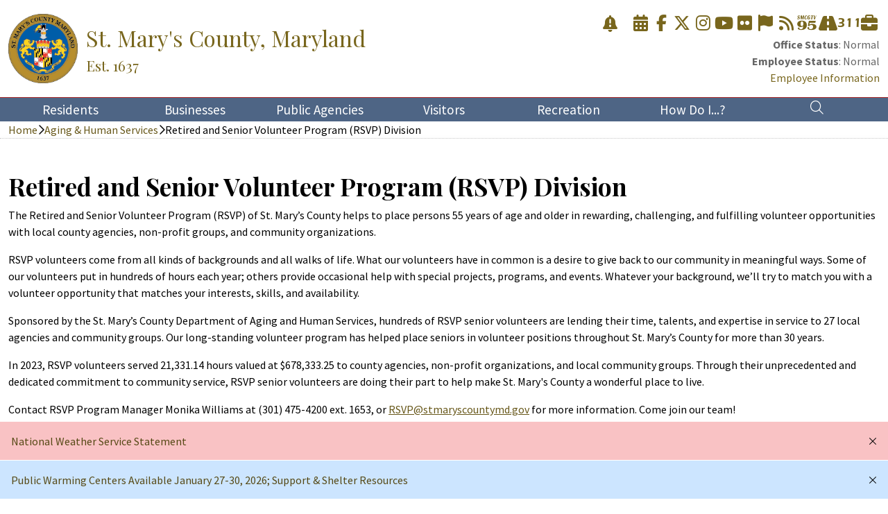

--- FILE ---
content_type: text/html; charset=utf-8
request_url: https://www.stmaryscountymd.gov/aging/rsvp-overview/
body_size: 32378
content:


<!DOCTYPE html>

<html lang="en">
<head><meta http-equiv="Content-Type" content="text/html; charset=utf-8" /><meta http-equiv="X-UA-Compatible" content="IE=edge" /><meta name="viewport" content="width=device-width, initial-scale=1.0" /><title>
	Retired and Senior Volunteer Program (RSVP) Division - St. Mary's County, MD
</title><link href="https://fonts.googleapis.com/css?family=Lato:400,700" rel="stylesheet" /><link href="https://fonts.googleapis.com/css?family=Open+Sans+Condensed:300,700" rel="stylesheet" /><link href="https://fonts.googleapis.com/css?family=Open+Sans:400,600,700" rel="stylesheet" /><link href="https://fonts.googleapis.com/css?family=Roboto+Condensed:400,700" rel="stylesheet" /><link href="https://fonts.googleapis.com/css?family=Roboto:400,500,700" rel="stylesheet" /><link href="https://fonts.googleapis.com/css?family=PT+Serif:400,700" rel="stylesheet" /><link href="https://fonts.googleapis.com/css?family=Lora:400,700" rel="stylesheet" /><link href="https://fonts.googleapis.com/css?family=Playfair+Display:400,700" rel="stylesheet" /><link href="https://fonts.googleapis.com/css?family=Source+Sans+Pro:400,700" rel="stylesheet" /><link href="https://fonts.googleapis.com/css2?family=Azeret+Mono&amp;display=swap" rel="stylesheet" /><link rel="apple-touch-icon" sizes="180x180" href="/apple-touch-icon.png" /><link rel="icon" type="image/png" sizes="32x32" href="/favicon-32x32.png" /><link rel="icon" type="image/png" sizes="16x16" href="/favicon-16x16.png" /><link href="/_Libraries/fontawesome/css/all.css" rel="stylesheet" /><link rel="stylesheet" href="/_Libraries/bootstrap/css/bootstrap.css" />
    <script src="https://ajax.googleapis.com/ajax/libs/jquery/3.6.0/jquery.min.js"></script>
    <script>
        //Changes the Jquery :contains selector to be case insensitive rather than sensitive,
        //because... why? Just... why?
        $.expr[":"].contains = $.expr.createPseudo(function (arg) {
            return function (elem) {
                return $(elem).text().toUpperCase().indexOf(arg.toUpperCase()) >= 0;
            };
        });
    </script>
    <script src="/_Libraries/js/globalscripts.js?v=4"></script>
    <script src="/_Libraries/js/alerts.js?v=2"></script>

    <script async src="https://siteimproveanalytics.com/js/siteanalyze_6050557.js"></script>

    <link href="../../_Masters/Main/properties.css?v=5" rel="stylesheet" /><link href="../../_Masters/Main/styles.css?v=7" rel="stylesheet" />
</head>
<body>
    

<script src="/_Masters/Main/Header.js?v2"></script>
<link href="/_Masters/Main/Header.css?v=3" rel="stylesheet" />

<a id="skipToMain" href="#main">Skip to Content</a>

<header>
    <section class="logo-bar">
        <div class="container">
            <a href="/" id="HeaderLogo">
                <img alt="County Seal" src="/_Media/Global/Logos/County/Medium/SMCG_Seal_Gold4C.png" />
            </a>
            <a href="/" id="HeaderTitle">
                <span class="line1">St. Mary's County, Maryland</span>
                <div class="line2">Est. 1637</div>
            </a>
            <button type="button" class="mobile-nav-open bttn bttn-link" id="MobileDrawerOpen"><i class="fa-thin fa-bars fa-fw"></i></button>
            <div id="CountyAlertContainer">
                <div id="CountyAlert">
                    <div id="CountyAlertPopup"><ul class='blocks'>
                    <li class='activity'>
                        <a href='/Emergency/Notices/'>
                            <div class='category'>National Weather Service Statement</div>
                            <div class='text'></div>
                        </a>
                    </li>
                    <li class='activity'>
                        <a href='https://www.stmaryscountymd.gov/pio/docs/2026-019NewsReleaseWarmingCenters.pdf'>
                            <div class='category'></div>
                            <div class='text'>Public Warming Centers Available January 27-30, 2026; Support & Shelter Resources</div>
                        </a>
                    </li></ul></div>
                </div>
                <button id="CountyAlertIcon" title="County-Wide Alerts" class="county-alert-icon bttn bttn-link"><i class='fa-solid fa-bell-exclamation'></i></button>
            </div>
            <div id="Icons">
                <a href="https://www.stmaryscountymd.gov/community-calendar" title="Community Calendar"><i class="fa-solid fa-calendar-days fa-fw"></i></a>
                <a href="https://www.facebook.com/StMarysCountyGovernment" title="Facebook" target="_blank"><i class="fab fa-facebook-f fa-fw"></i></a>
                <a href="https://twitter.com/StMarysCoGov" title="X (Formerly Twitter)" target="_blank"><i class="fab fa-x-twitter fa-fw"></i></a>
                <a href="https://www.instagram.com/stmaryscogov/" title="Instagram" target="_blank"><i class="fab fa-instagram fa-fw"></i></a>
                <a href="https://www.youtube.com/user/StMarysCoMDGov" title="YouTube" target="_blank"><i class="fab fa-youtube fa-fw"></i></a>
                <a href="https://www.flickr.com/photos/stmaryscountygovernment/sets/" title="Flickr" target="_blank"><i class="fab fa-flickr fa-fw"></i></a>
                <a href="https://www.stmaryscountymd.gov/IT/Citizen/Signup/" title="Citizen Signup"><i class="fa-solid fa-flag fa-fw"></i></a>
                <a href="https://www.stmaryscountymd.gov/RSS/" title="RSS Feed"><i class="fa-solid fa-rss fa-fw"></i></a>
                <a href="https://www.stmaryscountymd.gov/Broadcast/" title="Channel 95 Webpage"><i class="fa-kit fa-channel-95 fa-fw"></i></a>
                <a href="https://www.stmaryscountymd.gov/IT/SpecialProjects/" title="Special Projects"><i class="fa-solid fa-road fa-fw"></i></a>
                <a href="https://www.stmaryscountymd.gov/SM311/" title="311"><i class="fa-kit fa-sm311 fa-fw"></i></a>
                <a href="https://www.stmaryscountymd.gov/HRO/Vacancies/" title="Vacancies"><i class="fa-solid fa-briefcase fa-fw"></i></a>
            </div>
            <div id="LogoBarOfficeStatus" class="county-status"><b>Office Status</b>: Normal<br />
                                            <b>Employee Status</b>: Normal<br />
                                            <a href='/EmployeeInformation/'>Employee Information</a></div>
        </div>
    </section>
    <section class="navigation-bar">
        <div class="container">
            <nav id="ctl00_Header_Navigation">
                <button type="button" class="mobile-nav-close bttn bttn-link" id="MobileNavClose"><i class="fa-thin fa-xmark"></i></button>
                <div id="ctl00_Header_CountyStatusResponsive" class="county-status"><b>Office Status</b>: Normal<br />
                                                <b>Employee Status</b>: Normal<br />
                                                <a href='/EmployeeInformation/'>Employee Information</a></div>
            <ul class=" level1"><li><button class=" bttn bttn-link"><div class=" text">Residents</div></button><ul class=" level2"><button class=" bttn bttn-link mobile-nav-back"><i class='fa-thin fa-chevron-left'></i></button><li><a href="/Aging/">Aging &amp; Human Services</a></li><li><a href="/DPW/Airport-Operations/">Airport</a></li><li><a href="/AmericanDisabilities/">Americans with Disabilities</a></li><li><a href="/AnimalShelter/">Animal Adoption &amp; Resources Center</a></li><li><a href="/IT/Broadband/">Broadband</a></li><li><a href="/IT/Cable/">Cable Franchise</a></li><li><a href="https://veterans.maryland.gov/Benefits/Healthcare/Pages/Assisted-Living-and-Skilled-Nursing-Facility.aspx">Charlotte Hall Veterans Home</a></li><li><a href="/PIO/CitizensAcademy/">Citizens Academy</a></li><li><a href="https://www.csmd.edu/">College of Southern Maryland</a></li><li><a href="/DPW/FacilityLocations/">Convenience Centers</a></li><li><a href="/DPW/County-Highways/">County Highways</a></li><li><a href="/SupervisorOfElections/">Elections</a></li><li><a href="/IT/Citizen/Signup/">E-Notices </a></li><li><a href="https://folstmarys.com/">Friends of the St. Mary&#39;s County Library</a></li><li><a href="https://smchd.org/">Health Department</a></li><li><a href="https://usmsm.umd.edu/">Higher Education Center</a></li><li><a href="https://www.yesstmarysmd.com/living-here/housing-communities/">Housing &amp; Communities</a></li><li><a href="/LUGM/">Land Use, Zoning, Regs &amp; Codes</a></li><li><a href="https://leonardtown.somd.com/">Leonardtown</a></li><li><a href="/LUGM/LPDD/">Lexington Park Development District</a></li><li><a href="https://www.stmalib.org/">Libraries</a></li><li><a href="/Links/">Links of Interest</a></li><li><a href="https://www.medstarhealth.org/locations/medstar-st-marys-hospital">Medstar St. Mary&#39;s Hospital</a></li><li><a href="https://www.metcom.org/">MetCom Water and Sewer</a></li><li><a href="/Recreate/Museums/">Museums</a></li><li><a href="/Aging/">Older Adult Programs</a></li><li><a href="/CountyAttorney/OrdinanceResolutions/">Ordinances and Resolutions</a></li><li><a href="/DPW/PaxPark/">Patuxent Park Revitalization Project</a></li><li><a href="/DPW/STS-Transit/">Public Transportation</a></li><li><a href="/DPW/">Public Works &amp; Transportation</a></li><li><a href="https://sdat.dat.maryland.gov/RealProperty/Pages/default.aspx">Real Property Taxes</a></li><li><a href="/Recreate/">Recreation &amp; Parks</a></li><li><a href="/DPW/Recycling-Solid-Waste/">Recycling</a></li><li><a href="/SupervisorOfElections/RegisterVote/">Register to Vote</a></li><li><a href="https://www.smeco.coop/">Southern Maryland Electric Cooperative</a></li><li><a href="https://www.smcm.edu/">St. Marys College</a></li><li><a href="https://www.smnci.org/">St. Mary&#39;s Nursing Center </a></li><li><a href="https://www.maryland.gov/Pages/default.aspx">State of Maryland Portal</a></li></ul></li><li><button class=" bttn bttn-link"><div class=" text">Businesses</div></button><ul class=" level2"><button class=" bttn bttn-link mobile-nav-back"><i class='fa-thin fa-chevron-left'></i></button><li><a href="/DPW/Airport-Operations/">Airport</a></li><li><a href="/Finance/Bids/OpenBids/">Bidding Opportunities</a></li><li><a href="https://smcchamber.com/">Chamber of Commerce</a></li><li><a href="https://www.csmd.edu/programs-courses/non-credit/workforce-training/nonprofit-institute/index.html">CSM Non-Profit Institute</a></li><li><a href="https://www.yesstmarysmd.com/data-tools/">Demographics</a></li><li><a href="https://www.yesstmarysmd.com/">Economic Development</a></li><li><a href="https://smchd.org/">Health Department</a></li><li><a href="/LUGM/">Land Use, Zoning, Regs &amp; Codes</a></li><li><a href="/LUGM/LPDD/">Lexington Park Development District</a></li><li><a href="https://paxpartnership.org/">Patuxent Partnership</a></li><li><a href="https://www.yesstmarysmd.com/techbook/">Technology Handbook</a></li><li><a href="/IT/GIS/">View GIS Maps</a></li><li><a href="https://www.visitstmarysmd.com/">Visit St. Mary&#39;s</a></li></ul></li><li><button class=" bttn bttn-link"><div class=" text">Public Agencies</div></button><ul class=" level2"><button class=" bttn bttn-link mobile-nav-back"><i class='fa-thin fa-chevron-left'></i></button><li><a href="/Boards/70/">Administrative Charging Committee</a></li><li><a href="/Aging/">Aging &amp; Human Services</a></li><li><a href="/Alcohol/BeverageBoard/">Alcohol Beverage Board</a></li><li><a href="/AnimalShelter/">Animal Adoption &amp; Resources Center</a></li><li><a href="https://dat.maryland.gov/Pages/default.aspx">Assessments &amp; Taxation</a></li><li><a href="/Circuit-Court/">Circuit Court of St. Mary&#39;s County</a></li><li><a href="/CountyAdmin/">County Administrator</a></li><li><a href="/CountyAttorney/">County Attorney </a></li><li><a href="/CSMC/">County Commissioners</a></li><li><a href="/Treasurer/">County Treasurer</a></li><li><a href="https://www.yesstmarysmd.com/">Economic Development</a></li><li><a href="/SupervisorOfElections/">Elections </a></li><li><a href="/ES/">Emergency Services</a><ul class=" level3"><li><a href="/ES/AnimalControl/">Animal Control</a></li></ul></li><li><a href="/Finance/">Finance</a></li><li><a href="https://smchd.org/">Health Department</a></li><li><a href="https://www.stmaryshousing.org/">Housing Authority </a></li><li><a href="/HRO/">Human Resources </a></li><li><a href="/IT/">Information Technology</a><ul class=" level3"><li><a href="/IT/GIS/">GIS - Mapping</a></li></ul></li><li><a href="/LUGM/">Land Use &amp; Growth Management </a></li><li><a href="https://www.metcom.org/">MetCom Water and Sewer</a></li><li><a href="/PIO/">Public Information Office</a><ul class=" level3"><li><a href="/95/">Channel 95</a></li></ul></li><li><a href="https://www.stmalib.org/">Public Library</a></li><li><a href="https://www.smcps.org/">Public Schools Central Administration</a></li><li><a href="/DPW/">Public Works &amp; Transportation</a><ul class=" level3"><li><a href="/DPW/Building-Services/">Building Services</a></li><li><a href="/DPW/Construction-Inspections/">Construction &amp; Inspections</a></li><li><a href="/DPW/Airport-Operations/">County Airport </a></li><li><a href="/DPW/County-Highways/">County Highways</a></li><li><a href="/DPW/STS-Transit/">County Transit System (STS)</a></li><li><a href="/DPW/Development-Review/">Development Review</a></li><li><a href="/DPW/Engineering-Services/">Engineering Services</a></li><li><a href="/DPW/Recycling-Solid-Waste/">Recycling &amp; Solid Waste</a></li><li><a href="/DPW/STS-Transit/">STS Transit</a></li><li><a href="/DPW/Transportation-Services/">Transportation Services</a></li></ul></li><li><a href="/Recreate/">Recreation and Parks</a></li><li><a href="https://registers.maryland.gov/main/stmarys.html">Register of Wills </a></li><li><a href="https://www.firstsheriff.com/">Sheriff&#39;s Office</a><ul class=" level3"><li><a href="https://www.firstsheriff.com/divisions/corrections/">Detention Center</a></li></ul></li><li><a href="https://dhs.maryland.gov/local-offices/st-marys-county/">Social Services </a></li><li><a href="https://stmarysscd.com/">Soil Conservation District</a></li><li><a href="https://www.roads.maryland.gov/pages/home.aspx">State Highways</a></li><li><a href="/SAO/">State&#39;s Attorney</a></li><li><a href="https://extension.umd.edu/locations/st-marys-county">University of Maryland Extension</a></li><li><a href="/Boards/">Volunteer Boards, Committees &amp; Commissions</a><ul class=" level3"><li><a href="/Boards/1/">Board of Appeals</a></li><li><a href="/Boards/24/">Ethics Commission </a></li><li><a href="/Boards/25/">Planning Commission</a></li><li><a href="/Boards/69/">Police Accountability Board</a></li></ul></li></ul></li><li><button class=" bttn bttn-link"><div class=" text">Visitors</div></button><ul class=" level2"><button class=" bttn bttn-link mobile-nav-back"><i class='fa-thin fa-chevron-left'></i></button><li><a href="https://www.visitstmarysmd.com/eat-drink/">Eat &amp; Drink</a></li><li><a href="https://www.visitstmarysmd.com/events/">Events</a></li><li><a href="/Recreate/GolfCourse/">Golf</a></li><li><a href="/Recreate/Museums/">Museums</a></li><li><a href="/Recreate/Parks/">Parks, Landings &amp; Beaches</a></li><li><a href="https://www.visitstmarysmd.com/plan/">Plan</a></li><li><a href="https://destinationsouthernmaryland.com/">Southern Maryland National Heritage Area</a></li><li><a href="https://www.visitstmarysmd.com/stay/">Stay</a></li><li><a href="https://www.visitstmarysmd.com">Visit St. Mary&#39;s</a></li></ul></li><li><button class=" bttn bttn-link"><div class=" text">Recreation</div></button><ul class=" level2"><button class=" bttn bttn-link mobile-nav-back"><i class='fa-thin fa-chevron-left'></i></button><li><a href="/Recreate/GolfCourse/">Golf</a></li><li><a href="/Recreate/Museums/">Museums</a></li><li><a href="/Recreate/Parks/">Parks and Public Landings</a></li><li><a href="/Recreate/Recreation/">Recreation</a></li><li><a href="/Recreate/">Recreation &amp; Parks</a></li></ul></li><li><button class=" bttn bttn-link"><div class=" text">How Do I...?</div></button><ul class=" level2"><button class=" bttn bttn-link mobile-nav-back"><i class='fa-thin fa-chevron-left'></i></button><li><a href="/Help/Apply/">Apply</a></li><li><a href="/Help/Contact/">Contact</a></li><li><a href="/Help/Find/">Find</a></li><li><a href="/Help/Pay/">Pay</a></li><li><a href="/Help/Report/">Report</a></li><li><a href="/Help/Signup/">Signup</a></li><li><a href="/Help/View/">View</a></li><li><a href="/Help/Volunteer/">Volunteer</a></li></ul></li><li class=" link"><a href="/Search/" title="Search"><i class=" fal fa-search"></i></a></li></ul></nav>
        </div>
    </section>
</header>


    <section id="BreadcrumbsContainer" role="navigation" aria-label="Breadcrumbs">
        <div class="container">
            <div id="Breadcrumbs"><a href='/'>Home</a><i class='fa-regular fa-chevron-right'></i><a href='/Aging/'>Aging & Human Services</a><i class='fa-regular fa-chevron-right'></i>Retired and Senior Volunteer Program (RSVP) Division</div>
            <div id="BreadcrumbsMobile"><i class='fa-regular fa-chevron-left'></i><a href='/Aging/'>Aging & Human Services</a></div>
        </div>
    </section>

    <main id="main">
        


        
    <section>
        <div class="container">
            <h1>Retired and Senior Volunteer Program (RSVP) Division</h1>

            <p>The Retired and Senior Volunteer Program (RSVP) of St. Mary’s County helps to place persons 55 years of age and older in rewarding, challenging, and fulfilling volunteer opportunities with local county agencies, non-profit groups, and community organizations.</p>

            <p>RSVP volunteers come from all kinds of backgrounds and all walks of life. What our volunteers have in common is a desire to give back to our community in meaningful ways. Some of our volunteers put in hundreds of hours each year; others provide occasional help with special projects, programs, and events. Whatever your background, we’ll try to match you with a volunteer opportunity that matches your interests, skills, and availability. </p>

            <p>Sponsored by the St. Mary’s County Department of Aging and Human Services, hundreds of RSVP senior volunteers are lending their time, talents, and expertise in service to 27 local agencies and community groups. Our long-standing volunteer program has helped place seniors in volunteer positions throughout St. Mary’s County for more than 30 years.</p>

            <p>In 2023, RSVP volunteers served 21,331.14 hours valued at $678,333.25 to county agencies, non-profit organizations, and local community groups. Through their unprecedented and dedicated commitment to community service, RSVP senior volunteers are doing their part to help make St. Mary's County a wonderful place to live.</p>

            <p>Contact RSVP Program Manager Monika Williams at (301) 475-4200 ext. 1653, or <a href="mailto:RSVP@stmaryscountymd.gov">RSVP@stmaryscountymd.gov</a> for more information. Come join our team!</p>
        </div>
    </section>


        
    
<style>
    li a {
        display: inline-block;
        min-height: 24px; /* 24px x 24px is the min height/width of links in lists, as required by Siteimprove */
        min-width: 24px;
    }
</style>

<section class="inner-footer">
    <h2 class="accessibility-tree-only">Additional Links and Resources</h2>
    <div class="container">
        <div>
            <h3 id="AgingFooterHeading1">Community Programs & Outreach</h3>

            <ul class="no-dots">
                <li><a href="/Aging/communityOutreach/" aria-labelledby="AgingFooterHeading1 AgingFooterOverview1" id="AgingFooterOverview1">Overview</a></li>
                <li><a href="/Aging/NewBeginning/">New Beginning Newsletter</a></li>
                <li><a href="/Aging/CPO/MemoryKits/">Memory Kits Program</a></li>
                <li><a href="/Aging/HealthFair/">Health Fair</a></li>
                <li><a href='/docs/dahs-resource-guide.pdf?202406270929'  data-webdocid='15173'>Resource Guide</a></li>
                <li><a href="/Aging/TriadSALT/">Triad/SALT</a></li>
                <li><a href="/Aging/Roadshow/">Road Show Presentations </a></li>
                <li><a href="/Aging/CP-Contact/" aria-labelledby="AgingFooterHeading1 AgingFooterContact1" id="AgingFooterContact1">Contact Information</a></li>
                <li><a href="/Aging/veterans/">Veterans Resources</a></li>
                <li><a href="/Aging/MensHealth/">Men's Health Day</a></li>
                <li><a href="/Aging/FFSM/">Farmers Feeding St. Mary's</a></li>
            </ul>
        </div>
        <div>
            <h3 id="AgingFooterHeading2">Retired and Senior Volunteer Program (RSVP)</h3>
            <ul class="no-dots">
                <li><a href="/Aging/RSVP-Overview/" aria-labelledby="AgingFooterHeading2 AgingFooterOverview2" id="AgingFooterOverview2">Overview</a></li>
                <li><a href="/Aging/RSVP-Opportunities/">Volunteer Opportunities</a></li>
                <li><a href="/Aging/RSVP-enrollmentForm/">Volunteer Enrollment Form</a></li>
                <li><a href="/Aging/RSVP-Timesheet/">Volunteer Time Sheet</a></li>
                <li><a href="/Aging/RSVP-Handbook/">Volunteer Handbook</a></li>
                <li><a href="/Aging/RSVP-Stations/">Volunteer Stations</a></li>
                <li><a href="/Aging/RSVP-Station-Handbook/">Volunteer Stations Handbook </a></li>
                <li><a href="/Aging/RSVP-Contacts/" aria-labelledby="AgingFooterHeading2 AgingFooterContact2" id="AgingFooterContact2">Contact Information</a></li>
            </ul>
        </div>
        <div>
            <h3 id="AgingFooterHeading3">Division of Senior Center Operations (Senior Activity Centers)</h3>

            <ul class="no-dots">
                <li><a href="/Aging/Senior-Operations-Overview/" aria-labelledby="AgingFooterHeading3 AgingFooterOverview3" id="AgingFooterOverview3">Overview</a></li>
                <li><a href="/Aging/Activities-Programs/">Activities & Programs</a></li>
                <li><a href="/Aging/HomeDeliveredMeals/">Home-Delivered Meals</a></li>
                <li><a href="/Aging/Garvey/">Garvey Senior Activity Center</a></li>
                <li><a href="/Aging/Loffler/">Loffler Senior Activity Center</a></li>
                <li><a href="/Aging/Northern/">Northern Senior Activity Center</a></li>
                <li><a href="/Aging/Trips-Tours/">Trips & Tours</a></li>
                <li><a href="/Aging/Meals/">Congregate Meal Program</a></li>
                <li><a href="/Aging/LIFE/">Learning is Forever</a></li>
                <li><a href="/Aging/DSCO-Contacts/" aria-labelledby="AgingFooterHeading3 AgingFooterContact3" id="AgingFooterContact3">Contact Information</a></li>
                <li><a href="/Aging/Virtual-Senior-Center/">Virtual Senior Activity Center</a></li>
            </ul>
        </div>
        <div>
            <h3 id="AgingFooterHeading4">Home & Community-Based Services</h3>

            <ul class="no-dots">
                <li><a href="/Aging/HCBS-Overview/" aria-labelledby="AgingFooterHeading4 AgingFooterOverview4" id="AgingFooterOverview4">Overview</a></li>
                <li><a href="/Aging/MAP/">Aging & Disability Resource Center/Maryland Access Point (ADRC/MAP)</a></li>
                <li><a href="/Aging/Respite/">Caregiver Support & Respite Opportunities </a></li>
                <li><a href="/Aging/Medicade-Waiver/">Community Options Waiver & Community First Choice Program</a></li>
                <li><a href="/Aging/SeniorCare/">Senior Care Program </a></li>
                <li><a href="/Aging/Senior-Advocacy/">Senior Rights & Advocacy/Ombudsman</a></li>
                <li><a href="/Aging/Public-Guardianship/">Public Guardianship </a></li>
                <li><a href="/Aging/HCBS-Contact/" aria-labelledby="AgingFooterHeading4 AgingFooterContact4" id="AgingFooterContact4">Contact Information</a></li>
                <li><a href="/Aging/MAPSatisfactionSurvey/">Maryland Access Point Satisfaction Survey</a></li>
            </ul>
        </div>
        <div>
            <h3 id="AgingFooterHeading5">Human Services</h3>

            <ul class="no-dots">
                <li><a href="/Aging/HS-Overview/" aria-labelledby="AgingFooterHeading5 AgingFooterOverview5" id="AgingFooterOverview5">Overview</a></li>
                <li><a href="/Aging/Children-Family-Services/">Children & Family Services</a></li>
                <li><a href="/Aging/ChristmasCaring/">Christmas Caring</a></li>
                <li><a href="/Aging/Homelessness-Prevention/">Homelessness Prevention Partnership</a></li>
                <li><a href="/TeenCourt/">Teen Court </a></li>
                <li><a href="/Aging/HS-Contact-Information/" aria-labelledby="AgingFooterHeading5 AgingFooterContact5" id="AgingFooterContact5">Contact Information</a></li>
                <li><a href="/Aging/Citizen-Advisory-Boards/">Citizen Advisory Boards</a></li>
                <li><a href="/Aging/WARM/">Wrapping Arms 'Round Many (WARM)</a></li>
            </ul>
        </div>
        <div>
            <h3 id="AgingFooterHeading6">Senior Information & Assistance</h3>

            <ul class="no-dots">
                <li><a href="/Aging/Senior-Information-Overview/" aria-labelledby="AgingFooterHeading6 AgingFooterOverview6" id="AgingFooterOverview6">Overview</a></li>
                <li><a href="/Aging/Financial-Assistance/">Financial Assistance</a></li>
                <li><a href="/Aging/Housing/">Housing</a></li>
                <li><a href="/Aging/Legal-Assistance/">Legal Assistance</a></li>
                <li><a href="/Aging/Senior-Medicare-Patrol/">Senior Medicare Patrol</a></li>
                <li><a href="/Aging/Health-Insurance-Program/">State Health Insurance Assistance Program</a></li>
                <li><a href="/Aging/SeniorRides/">Transportation (Senior Rides)</a></li>
                <li><a href="/Aging/SeniorIA-Contacts/" aria-labelledby="AgingFooterHeading6 AgingFooterContact6" id="AgingFooterContact6">Contact Information</a></li>
            </ul>
        </div>
    </div>
</section>


    </main>

    

<link href="/_Masters/Main/Footer.css?v=2" rel="stylesheet" />
<style>
    li a {
        display: inline-block;
        min-height: 24px; /* 24px x 24px is the min height/width of links in lists, as required by Siteimprove */
        min-width: 24px;
    }
    h2 {
        font-size: 1.2rem;
        color: black;
    }
</style>

<footer>
    <section class="main">
        <div class="container">
            <div class="icons link-group">
                <a href="https://www.facebook.com/StMarysCountyGovernment" title="Facebook" target="_blank"><i class="fab fa-facebook-f fa-fw"></i></a>
                <a href="https://twitter.com/StMarysCoGov" title="X (Formerly Twitter)" target="_blank"><i class="fab fa-x-twitter fa-fw"></i></a>
                <a href="https://www.instagram.com/stmaryscogov/" title="Instagram" target="_blank"><i class="fab fa-instagram fa-fw"></i></a>
                <a href="https://www.youtube.com/user/StMarysCoMDGov" title="YouTube" target="_blank"><i class="fab fa-youtube fa-fw"></i></a>
                <a href="https://www.flickr.com/photos/stmaryscountygovernment/sets/" title="Flickr" target="_blank"><i class="fab fa-flickr fa-fw"></i></a>
                <a href="https://www.stmaryscountymd.gov/IT/Citizen/Signup/" title="Citizen Signup"><i class="fa-solid fa-flag fa-fw"></i></a>
                <a href="https://www.stmaryscountymd.gov/RSS/" title="RSS Feed"><i class="fa-solid fa-rss fa-fw"></i></a>
                <a href="https://www.stmaryscountymd.gov/Broadcast/" title="Channel 95 Webpage"><i class="fa-kit fa-channel-95 fa-fw"></i></a>
                <a href="https://www.stmaryscountymd.gov/IT/SpecialProjects/" title="Special Projects"><i class="fa-solid fa-road fa-fw"></i></a>
                <a href="https://www.stmaryscountymd.gov/SM311/" title="311"><i class="fa-kit fa-sm311 fa-fw"></i></a>
                <a href="https://www.stmaryscountymd.gov/HRO/Vacancies/" title="Vacancies"><i class="fa-solid fa-briefcase fa-fw"></i></a>
            </div>
            <div class="grid" id="FooterGrid">
                <div>
                    <h2>Help</h2>
                    <ul class="no-dots">
                        <li>
                            <a href="/SM311/">Report A Problem</a>
                        </li>
                        <li>
                            <a href="/InputSubmissionForm/">Provide Feedback, Input, or Ask a Question</a>
                        </li>
                        <li>
                            <a href="/Directions/">Directions</a>
                        </li>
                        <li>
                            <a href="/ContactDirectory/">Contact St. Mary's County</a>
                        </li>
                    </ul>
                </div>
                <div>
                    <h2>Alerts</h2>
                    <ul class="no-dots">
                        <li>
                            <a href="/IT/Citizen/Signup/" aria-label="Signup to receive Alerts for Office Status Changes">Office Status</a>
                        </li>
                        <li>
                            <a href="/IT/Citizen/Signup/" aria-label="Signup to receive E-Notices">E-Notices</a>
                        </li>
                        <li>
                            <a href="/IT/Citizen/Signup/" aria-label="Signup to Receive Alerts for Public Hearings">Public Hearings</a>
                        </li>
                    </ul>
                </div>
                <div class="address">
                    <h2>St. Mary's County Government</h2>
                    <p>
                        P.O. Box 653<br />
                        41770 Baldridge Street<br />
                        Leonardtown, MD 20650<br />
                        <br />
                        <a href="tel:3014754200">(301) 475-4200</a><br />
                        Maryland Relay dial 7-1-1
                    </p>
                </div>
            </div>
        </div>
    </section>
    <section class="legal">
        <div class="container flex-container">
            <a href="/IT/Legal/#copyright">© Commissioners of St. Mary's County</a>
            <a href="/IT/Legal/#privacy">Privacy</a>
            <a href="/IT/Legal/#liability">Liability</a>
            <a href="/Sitemap/">Site Map</a>
            <i class="fa-light fa-clover flex-push-right" id="HiddenSettings"></i>
        </div>
    </section>
</footer>


    


    <div id="CountyAlertHolder" role="region" aria-label="County Alerts">
    
                <div class='item-wrapper' data-alertid='N703'>
                    <div class='item'>
                        <a href='/Emergency/Notices/' class='text'>National Weather Service Statement</a>
                        <div class='close'><i class='fa-light fa-xmark'></i></div>
                    </div>
                </div>
                <div class='item-wrapper blue' data-alertid='A117'>
                    <div class='item'>
                        <a href='https://www.stmaryscountymd.gov/pio/docs/2026-019NewsReleaseWarmingCenters.pdf' class='text'>Public Warming Centers Available January 27-30, 2026; Support & Shelter Resources</a>
                        <div class='close'><i class='fa-light fa-xmark'></i></div>
                    </div>
                </div></div>

    <script type="text/javascript" src="https://cdn.jsdelivr.net/npm/@popperjs/core@2.11.6/dist/umd/popper.min.js"></script>
    <script type="text/javascript" src="/_Libraries/bootstrap/js/bootstrap.bundle.js"></script>

    <!-- Google tag (gtag.js) --> 
    <script async src="https://www.googletagmanager.com/gtag/js?id=G-6357EPP362"></script> 
    <script> 
        window.dataLayer = window.dataLayer || [];
        function gtag() { dataLayer.push(arguments); }
        gtag('js', new Date());

        gtag('config', 'G-6357EPP362');
    </script>

    

</body>
</html>


--- FILE ---
content_type: text/css
request_url: https://www.stmaryscountymd.gov/_Masters/Main/styles.css?v=7
body_size: 11583
content:
/*
    Overrides                                                               [%overrides%]
    Basics                                                                  [%basics%]
    Grid Layout                                                             [%grid-layout%]
    Control Bar
    Grid                                                                    [%grid%]

    *** Layout Classes ***

    Flex Allignments                                                        [%flex-allignments%]

    *** Area Styles ***

    Card Containers                                                         [%card-containers%]
        Image Cards
        Icon Cards
        List Cards
        Scrollable
    Buttons                                                                 [%buttons%]
        Colors
            Primary
            Secondary
        Styles
            Classic
            Text
            Link
        Mods
            Small
            Tiny
            Pill
            Hidden
            Disabled
    Button Containers
    Sections                                                                [%section-types%]
        Main
        Bar
        Banner

    *** HTML Tags ***

    Links                                                                   [%links%]
    Lists                                                                   [%lists%]
    Tables                                                                  [%tables%]
    Section Headers                                                         [%section_headers%]
    Inputs

    *** Misc. Global Elements ***

    Loader                                                                  [%loader%]
    Block Quotes                                                            [%blockquotes%]

    *** Core Template Elements ***

    County Alerts                                                           [%county-alerts%]
    Skip to Main                                                            [%skip-to-main%]
    Google Programmable Search Engine                                       [%google-search%]
*/

/***********************************************************************/
/****************************** %overrides% ****************************/
/***********************************************************************/

/*#region Overrides*/
.card {
    background-color: inherit;
    border: none;
    border-radius: 0;
}

.modal-header,
.modal-body,
.modal-footer {
    background-color: var(--backgroundL5);
    color: var(--color);
}

.modal-header {
    border-bottom-color: var(--borderL6);
}

.modal-footer {
    border-top-color: var(--borderL6);
}

.modal .close {
    color: var(--color);
    text-shadow: 0 1px 0 var(--color-dim);
}

.captcha img {
    filter: invert(1) brightness(100%);
}

label.RadLabel {
    color: var(--color);
    font-family: var(--sansserif);
}

.alert {
    --bs-alert-color: white;
    --bs-alert-border: transparent;
}

.alert a {
    --link-color: white;
    text-decoration: underline;
}

.alert.alert-primary,
.alert.alert-info {
    --bs-alert-bg: #1E2E5C;
}

.alert.alert-success {
    --bs-alert-bg: #1A6D1A;
}

.alert.alert-warning {
    --bs-alert-bg: #895321;
}

.alert.alert-danger {
    --bs-alert-bg: #842029;
}

.alert a:hover, 
.alert a:focus {
    --link-color: #BBBBBB;
}

.RadComboBox .rcbActionButton .rcbButtonText {
    position: absolute;
    width: 1px;
    height: 1px;
    margin: -1px;
    border: 0;
    padding: 0;
    white-space: nowrap;
    clip-path: inset(100%);
    clip: rect(0 0 0 0);
    overflow: hidden;
    display: inline-block !important;
}

/*#endregion*/

/***********************************************************************/
/******************************** %basics% *****************************/
/***********************************************************************/

/*#region Basics*/

*, *:before, *:after {
    box-sizing: border-box;
}

*::selection {
    background: var(--selection);
}

html {
    width: 100%;
    height: 100%;
}

body {
    font-family: var(--sansserif);
    background-color: var(--background);
    color: var(--color);
}

body.no-scroll {
    overflow-y: hidden;
}

main {
    min-height: 100vh;
    position: relative;
    z-index: 1;
    background-color: var(--background);
    padding-bottom: 3rem;
    height: 100%;
    overflow-x: hidden; /*Necessary to prevent horizontal scrolling due to h2 backgrounds*/
    overflow-x: clip; /*Allows sticky positioning, but is not yet supported in Safari*/
}

main section {
    padding: 3rem 0;
}

main section:last-of-type {
    padding-bottom: 0;
}

main section.nospace {
    padding-block: 0;
}

section .container {
    max-width: 1300px;
    margin: 0 auto;
}

.notransition {
    -webkit-transition: none !important;
    -moz-transition: none !important;
    -o-transition: none !important;
    transition: none !important;
}

.hidden {
    display: none !important;
}

img {
    width: 100%;
}

picture.center, 
figure.center, 
img.center {
    display: block;
    margin-inline: auto;
}

@media (max-width: 699px) {
    img.embed-right,
    img.embed-left, 
    figure.embed-right, 
    figure.embed-left, 
    picture.embed-right, 
    picture.embed-left {
        margin: 0.5rem auto;
        width: auto;
        height: auto;
        display: block;
    }
}

@media (min-width: 700px) {
    img.embed-right, 
    figure.embed-right, 
    picture.embed-right {
        float: right;
        margin: 0.5rem 0 0.5rem 1rem;
        width: auto;
        height: auto;
        z-index: 2;
        position: relative;
    }

    img.embed-left, 
    figure.embed-left, 
    picture.embed-left {
        float: left;
        margin: 0.5rem 1rem 0.5rem 0;
        width: auto;
        height: auto;
    }
}

figure.image figcaption,
figure.fig-image figcaption {
    text-align: center;
    font-size: 0.85rem;
    font-family: var(--serif);
}

/*Set styles for all figcaptions, but override ones that appear after the table, 
    thereby applying styles only to figcaptions that appear before
*/
figure.fig-table > figcaption {
    text-align: center;
    font-size: 1.2rem;
    font-family: var(--serif);
    font-weight: bold;
    margin-bottom: 1rem;
}

/*
    Override styles only for figcaptions that appear after tables
*/
figure.fig-table > table + figcaption {
    font-weight: normal;
    font-size: 0.85rem;
    margin-bottom: 0;
    text-align: left;
}

figure.fig-table > p.source {
    font-size: 0.8rem;
}

figure.fig-table > p.note {
    font-size: 0.8rem;
}
figure.fig-table > p {
    margin-bottom: 0;
}

figure.fig-table > table {
    margin-bottom: 0.25rem;
}

.dim {
    color: var(--color-dim);
}

.panel {
    background-color: var(--background);
    border: 1px solid var(--border);
    box-shadow: 0 0 20px -10px black;
    border-radius: var(--corner-radius);
    overflow: hidden;
}

p.initial::first-letter {
    color: var(--tertiary);
    float: left;
    font-family: Georgia, serif;
    font-size: 5rem;
    line-height: 60px;
    padding-top: 8px;
    padding-right: 8px;
    padding-left: 3px;
}

ul.acrostic li {
    min-height: 5.5rem;
}

ul.acrostic li .heading {
    font-family: var(--serif);
    font-size: 1.3rem;
}

iframe.youtube {
    width: 100%;
    aspect-ratio: 16 / 9;
}

select {
    width: 100%;
    margin: 0;
    padding: 0.5rem;
}

.text-center {
    text-align: center;
}

.text-left {
    text-align: left;
}

pre {
    font-family: var(--mono);
}

@media print {
    body > header, 
    body > footer, 
    body .inner-footer {
        display: none;
    }
}

audio {
    display: block;
    width: 100%;
}

p.note {
    color: var(--color-dim);
}

.accessibility-tree-only {
    position: absolute;
    width: 1px;
    height: 1px;
    margin: -1px;
    border: 0;
    padding: 0;
    white-space: nowrap;
    clip-path: inset(100%);
    clip: rect(0 0 0 0);
    overflow: hidden;
}

button.semantic-only {
    background: none;
    color: inherit;
    border: none;
    padding: 0;
    font: inherit;
    cursor: pointer;
    outline: inherit;
}
/*#endregion*/

/***********************************************************************/
/******************************** %links% ******************************/
/***********************************************************************/

/*#region Links*/
a {
    text-decoration: none;
}

a,
a:link,
a:visited,
a:focus,
a:hover,
a:active {
    color: var(--link-color);
}

a:focus, 
a:hover {
    text-decoration: underline;
}

table a,
p a {
    text-decoration: underline;
}

.link-group a {
    transition: opacity 0.5s ease-in-out;
}

.link-group:hover a,
.link-group:focus-within a {
    opacity: 0.3;
}

.link-group:hover a:hover,
.link-group:focus-within a:focus {
    opacity: 1;
    transition: opacity 0.3s ease-in-out;
}
/*#endregion*/

/***********************************************************************/
/******************************** %lists% ******************************/
/***********************************************************************/

/*#region Lists*/

ul.no-dots {
    list-style-type: none;
    padding: 0;
    margin: 0;
}

/*#region Block List Items*/
ul.blocks {
    list-style-type: none;
    padding: 0;
    margin: 0;
}

ul.blocks li {
    border-bottom: 1px solid var(--border);
    position: relative;
}

ul.blocks a {
    display: block;
    transition: opacity 0.5s ease-in-out;
}

ul.blocks a:hover,
ul.blocks a:focus {
    background-color: var(--background-hover);
}

ul.blocks:hover a,
ul.blocks:focus-within a {
    opacity: 0.3;
}

ul.blocks:hover a:hover,
ul.blocks:focus-within a:focus {
    opacity: 1;
    transition: opacity 0.3s ease-in-out;
}

ul.blocks .text {
    padding: 0.5rem;
}

ul.blocks ul {
    list-style-type: none;
    padding: 0;
    margin: 0;
}

ul.blocks ul > li {
    padding-left: 1.5rem;
    border-bottom: none;
    border-top: 1px solid var(--border);
}

ul.blocks .badge {
    position: absolute;
    right: 0.5rem;
    top: 50%;
    transform: translateY(-50%);
}

ul.blocks .text.right-shove {
    padding-right: 4rem;
}

/*#region Activity Items */

ul.blocks li.activity .category {
    padding: 0.5rem;
    color: var(--color);
    margin-right: 70px;
}

ul.blocks li.activity .timestamp {
    position: absolute;
    top: 0.5rem;
    right: 0.5rem;
    text-align: right;
    color: var(--color-dim);
}

ul.blocks li.activity a:hover, 
ul.blocks li.activity a:focus {
    text-decoration: none;
}

ul.blocks li.activity a:hover .text,
ul.blocks li.activity a:focus .text {
    text-decoration: underline;
}

/*#endregion*/

/*#region Event Items */

ul.blocks li.event.wrapper,
ul.blocks li.event > a.wrapper {
    display: flex;
    align-items: center;
    padding: 0.5rem 1rem;
}

ul.blocks li.event .timestamp {
    display: inline-block;
    width: 70px;
    margin-right: 1rem;
}

ul.blocks li.event .timestamp .day {
    display: block;
    text-align: center;
    font-size: 1.2rem;
}

ul.blocks li.event .timestamp .time {
    display: block;
    text-align: center;
    font-size: 1rem;
}

ul.blocks li.event .text {
    display: inline-block;
}

/*#endregion*/

/*#region Message Items */

ul.blocks li.message .text {
    font-size: 1.1rem;
    text-align: center;
    padding: 1rem;
}

/*#endregion*/

ul.blocks.grid {
    --COLUMNS: 1fr 1fr 1fr;
}

@media (min-width: 900px) {
    ul.col4 {
        columns: 4;
        -webkit-columns: 4;
        -moz-columns: 4;
    }

    ul.col3 {
        columns: 3;
        -webkit-columns: 3;
        -moz-columns: 3;
    }

    ul.col2 {
        columns: 2;
        -webkit-columns: 2;
        -moz-columns: 2;
    }
}

@media (max-width: 899px) and (min-width: 600px) {
    ul.col4 {
        columns: 2;
        -webkit-columns: 2;
        -moz-columns: 2;
    }

    ul.col3 {
        columns: 2;
        -webkit-columns: 2;
        -moz-columns: 2;
    }
}

/*#endregion*/

@media screen and (min-width: 800px) {
    #TableOfContents {
        max-width: 400px;
        min-width: 200px;
    }
}

#TableOfContents ol {
    padding: 0;
    padding-left: 1.5rem;
    margin: 0;
}

#TableOfContents ol li {
    position: relative;
    z-index: 0;
}

#TableOfContents ol a {
    display: block;
    padding: 0.25rem 0.5rem 0.25rem 2rem;
    border-radius: 5px;
    margin-left: -1.5rem;
    transition: opacity 0.5s ease-in-out;
    z-index: -1;
    position: relative;
}

#TableOfContents ol li::marker {
    color: #AAAAAA;
}

#TableOfContents ol a:hover,
#TableOfContents ol a:focus {
    background-color: var(--background-hover);
}

#TableOfContents ol:hover a,
#TableOfContents ol:focus-within a {
    opacity: 0.3;
}

#TableOfContents ol:hover a:hover,
#TableOfContents ol:focus-within a:focus {
    opacity: 1;
    transition: opacity 0.3s ease-in-out;
}

/*#endregion*/

/***********************************************************************/
/******************************* %tables% ******************************/
/***********************************************************************/

/*#region Tables*/

table, .table {
    border-collapse: collapse;
    width: 100%;
    margin-bottom: 1rem;
    color: var(--color);
}

table.fixed {
    table-layout: fixed;
}

table.clamped {
    margin-inline: auto;
}

table.pad-none td {
    padding: 0;
}

table.pad-small td {
    padding: 0.35rem;
}

table.pad-large td {
    padding: 0.5rem;
}

table.last-right th:last-child, 
table.last-right td:last-child {
    text-align: right;
}

th {
    padding: 0.5rem;
}

table:not(.borderless) thead tr,
table:not(.borderless) tbody tr {
    border: 1px solid #777777;
}

td {
    padding: 0.2rem;
}

thead tr {
    background-color: var(--primaryL7);
    color: white;
}

tbody tr.subheading {
    background-color: var(--primaryL10);
    color: white;
}

thead.center {
    text-align: center;
}

table.striped-h tbody tr:nth-child(2n) {
    background-color: var(--shading);
}

table.striped-v tbody tr td:nth-child(2n) {
    background-color: var(--shading);
}

table tfoot .source {
    font-size: 0.8rem;
    font-style: italic;
}

table tfoot .footnote {
    font-size: 0.8rem;
}

table.center-page {
    margin-inline: auto;
}

table.sortable thead th {
    cursor: pointer;
}

table tr.empty-message {
    text-align: center;
    font-size: 1.3rem;
}

table tr.empty-message td {
    padding-block: 1.3rem;
    text-align: center;
}

/*#endregion*/

/***********************************************************************/
/*************************** %section_headers% *************************/
/***********************************************************************/

/*#region Section Headers*/

h1, h2, h3, h4, h5, h6 {
    font-family: var(--serif);
    font-weight: 400;
}

h1:not(.no-clear),
h2:not(.no-clear),
h3:not(.no-clear),
h4:not(.no-clear),
h5:not(.no-clear),
h6:not(.no-clear) {
    clear: both;
}


main section h1 {
    font-size: 2.2rem;
    font-weight: 700;
}

main section .h1-text {
    font-size: 2.2rem;
    font-weight: 700;
}

main section h2 {
    font-size: 1.5rem;
    color: white;
}

main section .h2-text {
    font-size: 1.5rem;
    color: white;
}

main section h2.no-bar {
    color: var(--color);
    font-weight: bold;
}

main section h2.no-bar:before,
main section h2.no-bar:after {
    content: none;
}

main section h2.no-padding,
main section h3.no-padding {
    padding: 0;
}

main section h3 {
    font-size: 1.3rem;
    /*border-bottom: 2px solid var(--tertiary);*/
    margin-bottom: 1rem;
}

main section .h3-text {
    font-weight: normal !important;
    font-size: 1.3rem;
    border-bottom: 2px solid var(--tertiary);
    margin-bottom: 1rem;
}

main section h3.no-decoration {
    border-bottom: none;
}

main section h3.no-decoration:before,
main section h3.no-decoration:after {
    content: none;
}

main section h4 {
    font-size: 1.2rem;
}

main section .h4-text {
    font-size: 1.2rem;
}

main section h5 {
    font-size: 1.1rem;
}

main section .h5-text {
    font-size: 1.1rem;
}

main section h6 {
    font-size: 1.0rem;
}

main section .h6-text {
    font-size: 1.0rem;
}

main section h2,
main section h3 {
    position: relative;
    padding: 1rem 0;
    z-index: 1;
}

main section h2:before,
main section h2:after,
main section h3:before {
    content: "";
    height: 100%;
    position: absolute;
    top: 0;
    z-index: -1;
}

main section h2:before {
    width: 2000px;
    right: -30px;
}

main section h2:after {
    width: 2000px;
    left: -30px;
}

main section h3:before {
    width: calc(100% + 30px);
    left: -30px;
    top: 2px; /* https://stackoverflow.com/a/54389914 */
    border-bottom: 2px solid var(--tertiary);
}

main section h2:before,
main section h2:after {
    background-color: var(--header-background);
}

h2 .subtitle {
    display: block;
    font-size: 1rem;
    font-style: italic;
    margin-top: 0.5rem;
    margin-left: 2rem;
    position: relative;
}

h2 .subtitle:before {
    content: '-';
    position: absolute;
    left: -1rem;
}

@media (min-width: 800px) {
    main section h2.drop {
        margin-top: 1rem;
    }
}

/*#endregion*/

/***********************************************************************/
/***************************** %blockquote% ****************************/
/***********************************************************************/

/*#region Blockquotes*/

figure.quote {
    width: 100%;
    padding: 10px 0;
}

figure.quote:not(.no-border) {
    border-top: 1px solid #DDDDDD;
    border-bottom: 1px solid #DDDDDD;
}

figure.quote > * {
    width: 75%;
    display: block;
    margin-left: auto;
    margin-right: auto;
}

figure.quote > blockquote {
    padding: 0 30px;
    position: relative;
}

figure.quote > blockquote p:first-child:before,
figure.quote > blockquote p:last-child:after {
    font-family: var(--fontawesome);
    position: absolute;
    font-weight: 900;
    font-size: 2.5rem;
    color: #666666;
    line-height: 1;
}

figure.quote > blockquote p:first-child:before {
    content: "\f10d";
    left: -15px;
    top: 0;
}

figure.quote > blockquote p:last-child:after {
    content: "\f10e";
    right: -15px;
    bottom: 0;
}

figure.quote > blockquote + figcaption {
    text-align: right;
    margin-top: 10px;
    font-style: italic;
}

figure.quote > blockquote + figcaption:before {
    content: "--";
}

/*#endregion*/

/***********************************************************************/
/*************************** %details-summary% *************************/
/***********************************************************************/

details.panel {
    padding: 1rem;
    margin-block: 0.5rem;
}

details.panel summary {
    font-size: 1.5rem;
    position: relative;
    list-style: none;
    padding-left: 2rem;
}

details.panel summary::-webkit-details-marker {
    display: none;
}

details.panel summary:before {
    content: '';
    border-width: .5rem;
    border-style: solid;
    border-color: transparent transparent transparent var(--color);
    position: absolute;
    top: 50%;
    left: 0.5rem;
    transform: rotate(0) translateY(-50%);
    transform-origin: .25rem 0;
    transition: .25s transform ease;
}

details.panel[open] > summary:before {
    transform: rotate(90deg) translateY(-50%);
}

details.panel summary + * {
    margin-top: 1rem;
}

details.dropdown ul {
    padding: 0;
    margin: 0;
    position: absolute;
    top: 100%;
    left: 0;
    width: 100%;
    list-style: none;
    max-height: 200px;
    overflow-y: auto;
}

details.dropdown {
    position: relative;
}

details.dropdown ul li {
    position: relative;
    z-index: 0;
}

details.dropdown ul a {
    display: block;
    padding: 0.25rem 0.5rem 0.25rem 2rem;
    border-radius: 5px;
    margin-left: -1.5rem;
    transition: opacity 0.5s ease-in-out;
    z-index: -1;
    position: relative;
}

details.dropdown ul li::marker {
    color: #AAAAAA;
}

details.dropdown ul a:hover,
details.dropdown ul a:focus {
    background-color: var(--background-hover);
}

details.dropdown ul:hover a,
details.dropdown ul:focus-within a {
    opacity: 0.3;
}

details.dropdown ul:hover a:hover,
details.dropdown ul:focus-within a:focus {
    opacity: 1;
    transition: opacity 0.3s ease-in-out;
}

/***********************************************************************/
/*************************** %card-containers% *************************/
/***********************************************************************/

/*#region Cards*/

.card-container {
    display: flex;
    gap: 1rem;
    justify-content: space-between;
}

.card-container-vertical {
    flex-direction: column;
}

.card-container.multiline {
    flex-wrap: wrap;
}

.card-container .card:hover,
.card-container.container .card:focus {
    text-decoration: none;
    background-color: var(--background-hover);
    border-color: var(--border-hover);
    -webkit-transition: all 1s ease;
    transition: all 1s ease;
}

.card-container .text-container {
    position: relative;
}

.card-container .title {
    padding: 0.5rem 0 0 0;
    margin: 1rem 0 0 0;
    font-size: 1.2rem;
    transition: all 0.3s;
    font-family: var(--serif);
    font-weight: 400;
    position: relative;
}

.card-container .subtitle {
    padding: 0;
    margin: 0.25rem 0 0 0;
    font-size: 0.8rem;
    transition: all 0.3s;
    font-family: var(--serif);
    font-weight: 400;
    position: relative;
}

.card-container .text-container:before {
    position: absolute;
    top: 0;
    left: 50%;
    transform: translateX(-50%);
    width: 60px;
    height: 1px;
    transition: all 0.3s, width 1s ease-in-out;
    background-color: var(--link);
    content: "";
}

.card-container .card {
    padding: 1rem;
    text-align: center;
    background-color: var(--background);
    transition: all 0.3s;
    border-radius: var(--corner-radius);
    overflow: hidden;
    color: var(--link-color);
}

.card-container .description {
    color: var(--color);
    font-size: 0.9rem;
}

.scrollable .card-container .card {
    scroll-snap-align: start;
}

/*#region Cards (Image)*/

.card-container.image-cards {
    display: grid;
    grid-template-columns: repeat(3, minmax(350px, 1fr));
}

.card-container-wrapper {
    container-type: inline-size;
}

@container (max-width: 1050px) {
    .card-container.image-cards {
        grid-template-columns: repeat(2, minmax(350px, 1fr));
    }
}

@container (max-width: 700px) {
    .card-container.image-cards {
        grid-template-columns: minmax(350px, 1fr);
    }
}

.card-container.image-cards .card {
    border: 1px solid var(--border);
    min-height: 185px;
}

.card-container.image-cards .card:hover .title:before,
.card-container.image-cards .card:focus .title:before {
    width: 50%;
}

/*#endregion*/

/*#region Cards (Icon)*/

.card-container.icon-cards .icon {
    text-align: center;
    font-size: 3rem;
    white-space: nowrap;
}

.card-container.icon-cards .title {
    margin-top: 0;
}

.card-container.icon-cards .card {
    flex: 1 0 0;
    border: none;
}

.card-container-vertical.icon-cards .card {
    flex: none;
}

.card-container.icon-cards.bordered .card {
    border: 1px solid var(--border);
}

.card-container.icon-cards.multiline .card {
    flex: 1 0 30%;
}

.card-container.icon-cards .card:hover .text-container:before,
.card-container.icon-cards .card:focus .text-container:before {
    width: 75%;
}

.card-container.icon-cards a {
    transition: opacity 0.5s ease-in-out;
}

.card-container.icon-cards:hover a,
.card-container.icon-cards:focus-within a {
    opacity: 0.3;
}

.card-container.icon-cards:hover a:hover,
.card-container.icon-cards:focus-within a:focus {
    opacity: 1;
    transition: opacity 0.3s ease-in-out;
}

/*#endregion*/

/*#region Cards (Icon) (0 to 899px)*/

@media (max-width: 899px) {
    .card-container.icon-cards .icon {
        font-size: 2rem;
    }

    .card-container.icon-cards .title {
        font-size: 1rem;
    }
}

/*#endregion*/

/*#region Cards (Icon) (0 to 599px)*/

@media (max-width: 599px) {
    .card-container.icon-cards {
        gap: 0;
        flex-direction: column;
    }

    .card-container.icon-cards .card {
        flex-direction: row;
        gap: 1.5rem;
        flex: none;
        text-align:left;
        align-items: center;
    }

    .card-container.icon-cards .card .text-container .title {
        padding-top: 0;
    }

    .card-container.icon-cards .icon {
        width: 3rem;
    }

    .card-container.icon-cards .text-container:before {
        top: 0;
        left: -0.75rem;
        width: 1px;
        height: 100%;
    }

    .card-container.icon-cards .card:hover .text-container:before,
    .card-container.icon-cards .card:focus .text-container:before {
        width: 1px;
    }
}

/*#endregion*/

/*#region Cards (Large Icon)*/

.card-container.icon-cards-large .icon {
    text-align: center;
    font-size: 4rem;
    white-space: nowrap;
    display: grid;
    place-content: center;
}

.card-container.icon-cards-large .title {
    margin-top: 0;
    display: grid;
    place-content: center;
}

.card-container.icon-cards-large .card {
    min-height: 300px;
    flex: 1 0 0;
    border: 1px solid var(--border);
    display: grid;
    grid-template-rows: 2fr 1fr;
    place-content: center;
}

.card-container.icon-cards-large.bordered .card {
    border: 1px solid var(--border);
}

.card-container.icon-cards-large.multiline .card {
    flex: 1 0 30%;
}

.card-container.icon-cards-large .card:hover .title:before,
.card-container.icon-cards-large .card:focus .title:before {
    width: 75%;
}

.card-container.icon-cards-large a {
    transition: opacity 0.5s ease-in-out;
}

.card-container.icon-cards-large:hover a,
.card-container.icon-cards-large:focus-within a {
    opacity: 0.3;
}

.card-container.icon-cards-large:hover a:hover,
.card-container.icon-cards-large:focus-within a:focus {
    opacity: 1;
    transition: opacity 0.3s ease-in-out;
}

/*#endregion*/

/*#region Cards (Large Icon) (0 to 599px)*/

@media (max-width: 599px) {
    .card-container.icon-cards-large .card {
        flex-direction: row;
        gap: 1.5rem;
        flex: none;
    }

    .card-container.icon-cards-large {
        flex-direction: column;
    }
}

/*#endregion*/

/*#region Cards (List)*/

.card-container.list-cards {
    flex-wrap: wrap;
    flex-direction: column;
}

.card-container.list-cards .card {
    width: 100%;
    border: 1px solid var(--border);
    min-height: 0;
}

.card-container.list-cards .title {
    padding: 0 0 1rem 0;
    margin: 0 0 1rem 0;
}

.card-container.list-cards .title:before {
    top: 100%;
}

.card-container.list-cards .card:hover .title:before,
.card-container.list-cards .card:focus .title:before {
    width: 50%;
}

.card-container.list-cards .description {
    color: var(--color);
}

/*#endregion*/

/*#region Cards (Icon)*/

.card-container.calendar-cards .card {
    flex: 1 0 auto;
    width: 350px;
    max-width: 350px;
    min-height: 185px;
}

.card-container.calendar-cards .title {
    text-align: left;
    font-size: 1.5rem;
    color: var(--color);
    margin-block: 0.5rem;
    padding-top: 0;
}

.card-container.calendar-cards .title:before {
    content: none;
}

.card-container.calendar-cards .date {
    text-align: left;
    color: var(--color);
}

.card-container.calendar-cards .morelink {
    text-align: left;
    margin-top: 2rem;
    font-size: 1.5rem;
}

/*#endregion*/

.card-container .compare-card .title {
    margin: 0 0 1rem 0;
    padding: 0 0 0.5rem 0;
}

.card-container .compare-card .title::before {
    top: 100%;
}

.compare-card {
    flex: 0 0 325px;
}

/*#region Card Container (Scrolling)*/

.card-container.scroll-horizontal {
    flex-wrap: nowrap;
    overflow-x: auto;
    padding-bottom: 1rem;
    scroll-snap-type: x mandatory;
    width: 0;
    min-width: 100%;
    display: flex;
}

.card-container.scroll-horizontal .card {
    scroll-snap-align: start;
    flex: 0 0 350px;
}

.card-container.scroll-horizontal .card:last-of-type {
    scroll-snap-align: end;
}

/*#endregion*/

/*#region Cards (Files)*/

.card-container.file-cards {
    flex-wrap: wrap;
    flex-direction: column;
}

.card-container.file-cards .card {
    width: 100%;
    border: 1px solid var(--border);
    min-height: 0;
    text-align: left;
    display: grid;
    grid-template-columns: 1fr auto;
    align-items: center;
    padding: 0.5rem 1rem;
    gap: 1rem;
}

.card-container.file-cards .title {
    padding: 0 0 0 0;
    margin: 0 0 0 0;
}

.card-container.file-cards .title:before {
    content: none;
}

.card-container.file-cards .type {
    white-space: nowrap;
    overflow: hidden;
    transition: all ease-in-out 0.5s;
    width: 1rem;
    justify-self: end;
}

.card-container.file-cards .type i {
    margin-right: 0.5rem;
    font-size: 1.2rem;
}

@media screen and (min-width: 801px) {
    .card-container.file-cards .card:hover .type, 
    .card-container.file-cards .card:focus .type {
        width: 100%;
    }
}

/*#endregion*/

/*#endregion*/

/***********************************************************************/
/***************************** %grid-layout% ***************************/
/***********************************************************************/

/*#region Sidebar Grid*/

.grid-sidebar {
    display: grid;
    grid-template-columns: 1fr;
    gap: 1rem;
}

.grid-sidebar .mainbar {
    grid-row-start: 1;
}

@media (min-width: 800px) {
    .grid-sidebar .sidebar-left,
    .grid-sidebar .sidebar-right {
        --STATIC-WIDTH: auto;
        width: var(--STATIC-WIDTH);
    }
}

.grid-sidebar .sidebar-left > div:not(:first-of-type),
.grid-sidebar .sidebar-right > div:not(:first-of-type) {
    margin-top: 1rem;
}

.grid-sidebar .sidebar-right {
    grid-row-start: 1;
    grid-column-start: 2;
}

.grid-sidebar .sidebar-left {
    grid-row-start: 1;
    grid-column-end: -2;
}

.sidebar {
    z-index: 2;
    position: relative;
}

.sidebar:not(:first-of-type) {
    margin-top: 2rem;
}

.sidebar .header,
.sidebar .body,
.sidebar .footer {
    padding: 1rem;
}

.sidebar .header {
    border-bottom: 1px solid var(--border);
    padding-block: 0.5rem;
    font-size: 1.3rem;
    font-family: var(--serif);
    text-align: center;
    background-color: var(--background);
    color: var(--color);
    margin: 0;
    line-height: inherit;
}

.sidebar h2.header:before, 
.sidebar h2.header:after {
    content: none;
}

.sidebar .header h5 {
    margin: 0;
}

.sidebar .body {
    font-size: 0.9rem;
}

.sidebar .body.flush {
    padding: 0;
}

.sidebar .body h3 {
    padding-block: 0.5rem;
}

.sidebar .body h3:after {
    content: "";
    height: 100%;
    position: absolute;
    top: 2px;
    z-index: -1;
    border-bottom: 2px solid var(--tertiary);
    width: 30px;
    right: -30px;
}

.mainbar {
    z-index: 2;
    position: relative;
}

.mainbar h3,
.mainbar h4,
.mainbar h5,
.mainbar h6 {
    clear: none;
}

@media (min-width: 800px) {
    .mainbar.scrollable {
        overflow-y: scroll;
        height: 0;
        min-height: 100%;
        scroll-snap-type: y mandatory;
    }
}

@media (max-width: 799px) {
    .grid-sidebar {
        display: flex;
        gap: 1rem;
        flex-direction: column;
    }

    .grid-sidebar > * {
        flex: 1 0 auto;
    }
}

/*#endregion*/

/***********************************************************************/
/****************************** %% ****************************/
/***********************************************************************/

.control-bar {
    padding: 1rem;
    margin-bottom: 1rem;
    position: sticky;
    top: 0;
    z-index: 2;
}

.view-bar {
    box-shadow: 0px 0px 5px var(--border);
    border-bottom: 1px solid var(--border);
    padding: 1rem;
    position: sticky;
    top: 0;
    z-index: 2;
    background: var(--background);
}

.view-bar > div {
    display: flex;
    justify-content: space-around;
}

.view-bar .item {
    text-align: center;
    background: none;
    color: inherit;
    border: none;
    padding: 1rem;
    font: inherit;
    cursor: pointer;
    outline: inherit;
    flex-grow: 1;
    position: relative;
}

.view-bar .item:before {
    content: '';
    position: absolute;
    bottom: 0;
    left: 50%;
    transform: translateX(-50%);
    width: 0;
    height: 3px;
    background-color: var(--tertiary);
    transition: all ease-in-out 0.3s;
    opacity: 0.5;
}

.view-bar .item:hover:before, 
.view-bar .item:focus:before {
    width: 75%;
    opacity: 0.5;
}

.view-bar .item.selected:before {
    width: 100%;
    opacity: 1;
}

.view-bar .item.date .weekday {
    display: block;
    font-size: 1.5em;
}

.view-bar .item.date .num {
    display: block;
    font-size: 1.2em;
}

/***********************************************************************/
/****************************** %% ****************************/
/***********************************************************************/

.gallery {
    --s: 50px; /* control the slanted part */

    display: grid;
    gap: 8px;
    place-items: center;
}

.gallery > .item {
    object-fit: cover;
    cursor: pointer;
    transition: .5s;
    display: flex;
    justify-content: center;
    position: relative;
}

.gallery > .item img {
    object-fit: cover;
    filter: brightness(50%);
}

.gallery > .item .title {
    position: absolute;
    top: 25%;
    left: 5rem;
    font-size: 2rem;
    color: white;
    font-family: var(--serif);
}

.gallery > .item .short {
    position: absolute;
    top: 50%;
    left: 5rem;
    font-size: 1.2rem;
    color: white;
    margin-right: 3rem;
}

.gallery > .item .arrow {
    position: absolute;
    bottom: 1rem;
    right: 5rem;
    font-size: 4rem;
    color: white;
    transition: right ease-in-out .5s;
}

.gallery > .item:first-child {
    place-self: start;
}

.gallery > .item:last-child {
    place-self: end;
}

@media (min-width: 801px) and (max-width: 1200px) {
    .gallery > .item .title {
        top: 10%;
    }

    .gallery > .item .short {
        top: 30%;
    }
}

@media (min-width: 801px) {
    .gallery {
        height: 350px;
        grid-auto-flow: column;
    }

    .gallery > .item {
        width: 0;
        min-width: calc(100% + var(--s));
        height: 0;
        min-height: 100%;
        clip-path: polygon(var(--s) 0,100% 0,calc(100% - var(--s)) 100%,0 100%);
    }

    .gallery > .item:hover {
        width: 15vw;
    }

    .gallery > .item:first-child {
        min-width: calc(100% + var(--s)/2);
        clip-path: polygon(0 0,100% 0,calc(100% - var(--s)) 100%,0 100%);
    }

    .gallery > .item:last-child {
        min-width: calc(100% + var(--s)/2);
        clip-path: polygon(var(--s) 0,100% 0,100% 100%,0 100%);
    }
}

@media (max-width: 800px) {
    .gallery {
        grid-auto-flow: row;
        grid-auto-rows: 300px;
    }

    .gallery > .item {
        height: 0;
        min-height: 330px;
        width: 0;
        min-width: 100%;
        clip-path: polygon(0 0, 100% var(--s), 100% 100%, 0 calc(100% - var(--s)));
    }

    .gallery > .item:first-child {
        min-width: calc(100% + var(--s)/2);
        clip-path: polygon(0 0, 100% 0, 100% 100%, 0 calc(100% - var(--s)));
    }

    .gallery > .item:last-child {
        min-width: calc(100% + var(--s)/2);
        clip-path: polygon(0 0, 100% var(--s), 100% 100%, 0 100%);
    }
}

/***********************************************************************/
/****************************** %% ****************************/
/***********************************************************************/

.image-links.grid {
    grid-template-columns: 1fr 1fr;
    grid-template-rows: 300px 300px;
    width: 100%;
    gap: 0.5rem;
}

.image-links.grid > a {
    display: block;
    position: relative;
    overflow: hidden;
}

.image-links.grid > a .text {
    position: absolute;
    font-size: 1.5rem;
    font-family: var(--serif);
    color: white;
    text-shadow: 1px 0 0 #000, 0 -1px 0 #000, 0 1px 0 #000, -1px 0 0 #000;
    z-index: 3;
}

.image-links.grid a img {
    transition: .35s ease-in-out;
    object-fit: cover;
    width: 100%;
    height: 100%;
    overflow: hidden;
    z-index: 1;
}

.image-links.grid a:before {
    content: '';
    width: 100%;
    height: 100%;
    position: absolute;
    top: 0;
    left: 0;
    background-color: #0E1C2E;
    opacity: 0.50;
    z-index: 2;
}

.image-links.grid > a:hover img {
    transform: scale(1.2);
}

@media (min-width: 801px) {
    .image-links.grid > a:nth-of-type(1) .text {
        top: 1rem;
        left: 1rem;
    }

    .image-links.grid > a:nth-of-type(2) .text {
        top: 1rem;
        right: 1rem;
        text-align: right;
    }

    .image-links.grid > a:nth-of-type(3) .text {
        bottom: 1rem;
        left: 1rem;
    }

    .image-links.grid > a:nth-of-type(4) .text {
        bottom: 1rem;
        right: 1rem;
        text-align: right;
    }
}

@media (max-width: 800px) {
    .image-links.grid {
        grid-template-columns: 1fr;
        grid-template-rows: 300px 300px 300px 300px;
    }

    .image-links.grid > a .text {
        bottom: 1rem;
        left: 1rem;
    }
}

@media (prefers-color-scheme: light) {
    .image-links.grid a:before {
        background-color: #0E1C2E;
        opacity: 0.50;
    }
}

/***********************************************************************/
/****************************** %bio_slider% ***************************/
/***********************************************************************/

.bio_slider {
    height: 400px;
    position: relative;
    padding: 0;
}

.bio_slider .container {
    position: relative;
}

.bio_slider .slide {
    display: flex;
    column-gap: 5rem;
    padding: 2rem;
    height: 400px;
    position: absolute;
    top: 0;
    letter-spacing: 0;
    width: 100%;
    transition: opacity 1s;
    z-index: 1;
}

.bio_slider .slide-shield {
    height: 400px;
    width: 100%;
    z-index: 2;
}

.bio_slider .slide.active {
    z-index: 3;
}

.bio_slider .slide img {
    height: 100%;
    width: auto;
    flex: 0 0 auto;
}

.bio_slider .slide .text {
    flex: 1 0 auto;
    position: relative;
}

.bio_slider .slide .name {
    font-size: 3.5rem;
    position: absolute;
    top: 2rem;
    left: 0rem;
    font-family: var(--serif);
}

.bio_slider .slide .title {
    font-size: 1.8rem;
    position: absolute;
    top: 7rem;
    left: 0rem;
}

.bio_slider .slide .bio {
    font-size: 1rem;
    position: absolute;
    top: 200px;
    left: 0;
}

.bio_slider .slide .bio a {
    display: block;
    text-align: right;
}

.bio_slider .slide.active .bio {
    z-index: 5;
}

.bio_slider .slide:not(.active) {
    opacity: 0;
}

.bio_slider .slide-left,
.bio_slider .slide-right {
    position: absolute;
    top: 0;
    height: 100%;
    width: 25px;
    z-index: 4;
    font-size: 2rem;
    opacity: 0.25;
    cursor: pointer;
}

.bio_slider .slide-left {
    left: 0;
}

.bio_slider .slide-right {
    right: 0;
}

.bio_slider .slide-left i,
.bio_slider .slide-right i {
    position: absolute;
    top: 50%;
    transform: translateY(-50%);
}

.bio_slider .slide-left i {
    left: 0;
}

.bio_slider .slide-right i {
    right: 0;
}

.bio_slider .slide-left:hover,
.bio_slider .slide-right:hover {
    opacity: 0.75;
}

.bio_slider .slide-pips {
    position: absolute;
    bottom: 10px;
    left: 0;
    width: 100%;
    text-align: center;
    z-index: 6;
}

.bio_slider .slide-pip {
    display: inline-block;
    font-size: 0.6rem;
    padding: 0 5px;
}

@media (max-width: 1000px) {
    .bio_slider .slide {
        column-gap: 2.5rem;
    }

    .bio_slider .slide .name {
        font-size: 2.5rem;
        top: 0.5rem;
        left: 0rem;
    }

    .bio_slider .slide .title {
        font-size: 1.3rem;
        top: 4rem;
        left: 0rem;
    }

    .bio_slider .slide .bio {
        font-size: 0.9rem;
        position: absolute;
        top: 125px;
        left: 0;
    }
}

@media (max-width: 700px) {
    .bio_slider {
        height: 600px;
    }

    .bio_slider .container {
        height: 100%;
    }

    .bio_slider .slide {
        flex-direction: column;
        row-gap: 1rem;
        align-items: center;
        height: 600px;
    }

    .bio_slider .slide img {
        width: 200px;
        height: auto;
    }

    .bio_slider .slide .text {
        position: static;
        width: 100%;
    }

    .bio_slider .slide .name {
        font-size: 2.5rem;
        position: static;
    }

    .bio_slider .slide .title {
        font-size: 1.3rem;
        position: static
    }

    .bio_slider .slide .bio {
        font-size: 0.9rem;
        position: static;
    }
}

/***********************************************************************/
/****************************** %% ****************************/
/***********************************************************************/

.bio-block > div {
    display: grid;
    column-gap: 1rem;
    grid-template-columns: 300px auto;
    grid-template-areas: 'headshot bio';
}

.bio-block:nth-of-type(odd) > div {
    grid-template-columns: auto 300px;
    grid-template-areas: 'bio headshot';
}

.bio-block .headshot {
    grid-area: headshot;
}

.bio-block .bio {
    grid-area: bio;
}

.bio-block h2 {
    font-size: 3.0rem;
}

.bio-block h3 {
    font-size: 0.9rem;
    padding-top: 0;
}

.bio-block {
    position: relative;
    padding-block: 5rem;
}

.bio-block:after {
    content: "";
    position: absolute;
    border-top: 1px solid var(--border);
    width: 100%;
    top: 13.5rem;
    left: 0;
    z-index: -1;
}

@media (max-width: 700px) {
    .bio-block > div,
    .bio-block:nth-of-type(odd) > div {
        grid-template-columns: auto 300px auto;
        grid-template-rows: auto auto;
        grid-template-areas:
            'bio bio bio'
            '. headshot .';
    }
}

/***********************************************************************/
/****************************** %% ****************************/
/***********************************************************************/

/*#region Inputs*/

input {
    background-color: var(--background);
    border: 2px solid var(--border);
    color: var(--color);
}

.input-search {
    position: relative;
}

.input-search input {
    padding-left: 2rem;
}

.input-search:before {
    font-family: var(--fontawesome);
    content: "\f002";
    color: var(--color);
    position: absolute;
    top: 50%;
    transform: translateY(-50%);
    left: 0.5rem;
}

.input-results-count {
    float: right;
    color: var(--color-dim);
}

/*#endregion*/

/***********************************************************************/
/******************************* %buttons% *****************************/
/***********************************************************************/

/*#region Buttons*/

.bttn {
    font-family: var(--serif);
    text-align: center;
    font-size: 1.2rem;
    line-height: normal;
    display: inline-block;
    cursor: pointer;
    transition: 1s;
    border: none;
}

.bttn .subtext {
    font-size: 0.9rem;
    display: block;
    font-family: var(--sansserif);
    margin-top: 0.5rem;
}

.bttn,
.bttn:hover,
.bttn:focus {
    text-decoration: none;
    font-weight: 400;
}

/* Bootstrap Styling */
.btn {
    font-family: var(--serif);
    text-align: center;
    font-size: 1.2rem;
    line-height: normal;
    display: inline-block;
    cursor: pointer;
    transition: 1s;
}

/***********************************************************************/
/***************************** %bttn_colors% ***************************/
/***********************************************************************/

/*#region Button (Primary)*/

.bttn.bttn-primary {
    background-color: var(--bttn-background);
    color: var(--bttn-color);
}

.bttn-primary:hover,
.bttn-primary:focus {
    background-color: var(--bttn-background-hover);
    color: white;
}

.bttn-primary.bttn-ghost {
    background-color: transparent;
    border: 1px solid var(--primaryL10);
}

.bttn-primary.bttn-ghost:hover,
.bttn-primary.bttn-ghost:focus {
    border-color: var(--tertiary);
    color: var(--bttn-hover);
}

.bttn.bttn-primary + .bttn.bttn-close {
    background-color: var(--bttn-background);
    color: var(--bttn-color);
}

.bttn.bttn-primary + .bttn.bttn-close:hover,
.bttn.bttn-primary + .bttn.bttn-close:focus {
    background-color: var(--bttn-background-hover);
    color: black;
}

.btn.btn-primary {
    background-color: var(--primaryL5);
    border: 1px solid var(--primaryL5);
    color: #fff;
}

.btn.btn-primary:hover, .btn.btn-primary:focus {
    background-color: var(--primaryL10);
    color: #fff;
}

.btn.btn-outline-primary {
    color: var(--primaryL5);
    background-color: transparent;
    border: 1px solid var(--primaryL5);
}

.btn.btn-outline-primary:hover, .btn.btn-outline-primary:focus {
    background-color: var(--primaryL8);
    border: 1px solid var(--primaryL8);
    color: #fff;
}

/*#endregion*/

/***********************************************************************/
/***************************** %bttn_styles% ***************************/
/***********************************************************************/

/*#region Button (Classic)*/

.bttn-classic, .btn {
    padding: 15px 30px;
}

.bttn-classic span.icon {
    padding: 0 5px;
}

.bttn.bttn-classic.bttn-closeable {
    border-top-right-radius: 0;
    border-bottom-right-radius: 0;
}

.bttn.bttn-classic + .bttn.bttn-close {
    padding: 15px 30px 15px 5px;
    margin-left: -4px;
}

/*#endregion*/

/*#region Button (Text)*/

.bttn-text {
    background-color: transparent;
    color: #2F4172;
}

.bttn-text:hover,
.bttn-text:focus {
    color: #AA3939;
    background-color: transparent;
}

/*#endregion*/

/*#region Button (Link)*/

.bttn-link {
    background-color: transparent;
    color: var(--link);
    font-family: var(--sansserif);
    font-size: 1rem;
}

.bttn-link:hover,
.bttn-link:focus {
    background-color: transparent;
    color: var(--link);
    text-decoration: underline;
}

/*#endregion*/

/*#region Button (Icon)*/

.bttn-icon {
    background-color: transparent;
    color: var(--link);
}

.bttn-icon:hover,
.bttn-icon:focus {
    background-color: transparent;
    color: var(--link);
    text-shadow: 0 0 2px white;
}

@media (prefers-color-scheme: light) {
    .bttn-icon:hover,
    .bttn-icon:focus {
        text-shadow: 0 0 5px black;
    }
}

/*#endregion*/

/***********************************************************************/
/****************************** %bttn_mods% ****************************/
/***********************************************************************/

/*#region Button (Small)*/

.bttn.bttn-small {
    font-size: 1rem;
    padding: 10px 20px;
}

.bttn.bttn-small.bttn-closeable {
    padding: 10px 5px 10px 20px;
}

.bttn.bttn-small + .bttn.bttn-close {
    font-size: 1em;
    padding: 10px 20px 10px 10px;
}

/*#endregion*/

/*#region Button (Tiny)*/

.bttn.bttn-tiny {
    padding: 5px 12px;
    font-size: 1rem;
}

/*#endregion*/

/*#region Button (Pill)*/

.bttn.bttn-pill {
    border-radius: 1000px;
}

.bttn.bttn-pill + .bttn.bttn-close {
    border-radius: 1000px;
    border-top-left-radius: 0;
    border-bottom-left-radius: 0;
}

/*#endregion*/

/*#region Button (Disabled)*/

.bttn.bttn-disabled, 
.bttn:disabled{
    pointer-events: none;
    background-color: #757575;
    color: black;
}

.bttn.bttn-disabled:after, 
.bttn:disabled:after {
    border-color: lightgray;
}

/*#endregion*/

/*#region Button (Hidden)*/

.bttn-hidden {
    display: none !important;
}

.bttn-hidden + .bttn-close {
    display: none;
}

/*#endregion*/

/***********************************************************************/
/*************************** %bttn_containers% *************************/
/***********************************************************************/

/*#region Button Containers*/

.bttn-container {
    margin-bottom: 1rem;
}

.bttn-container.bttn-container-same-height {
    display: flex;
    align-items: stretch;
}

.bttn-container.bttn-container-same-height > .bttn-classic {
    display: flex;
    align-items: center;
    justify-content: center;
}

.bttn-container + .bttn-container {
    margin-top: 15px;
}

.bttn-container + p {
    margin-top: 15px;
}

.bttn-container.bttn-container-full-width .bttn {
    display: block;
    width: 100%;
}

.bttn-container.bttn-container-full-width .bttn:not(:first-child) {
    margin-left: 0;
    margin-top: 20px;
}

.bttn-container.bttn-container-banner .bttn {
    display: block;
    max-width: 60%;
    margin-inline: auto;
}

.bttn-container-uniform {
    display: flex;
}

.bttn-container-uniform .bttn-classic {
    flex-grow: 1;
}

@media (max-width: 800px) {
    .bttn-container-uniform {
        flex-flow: column;
    }

    .bttn-container.bttn-container-uniform .bttn:not(:first-child) {
        margin-left: 0;
        margin-top: 30px;
    }

    .bttn-container.bttn-container-banner .bttn {
        display: block;
        width: 100%;
        max-width: 100%;
        margin-inline: 0;
    }
}

.bttn-container .bttn:not(:first-child) {
    margin-left: 30px;
}

/*#endregion*/

/*#endregion*/

/***********************************************************************/
/*************************** %flex-alignment% **************************/
/***********************************************************************/

/*#region Flex Alignment*/

.flex-container {
    display: flex;
}

.flex-center-vertical {
    display: flex;
    align-items: center;
    justify-content: flex-start;
}

.flex-center-horizontal {
    display: flex;
    align-items: flex-end;
    justify-content: center;
}

.flex-center-both {
    display: flex;
    align-items: center;
    justify-content: center;
}

.flex-justify-right {
    display: flex;
    justify-content: flex-end;
}

.flex-justify-left {
    display: flex;
    justify-content: flex-start;
}

.flex-justify-center {
    display: flex;
    justify-content: center;
}

.flex-push-left {
    margin-right: auto !important;
}

.flex-push-right {
    margin-left: auto !important;
}

.flex-push-center {
    margin-left: auto !important;
    margin-right: auto !important;
}

.text-large {
    font-size: 2rem;
}

/*#endregion*/

:root {
    --abs-margin: 0;
}

.abs-0-00 {
    --abs-margin: 0;
}

.abs-0-25 {
    --abs-margin: 0.25rem;
}

.abs-0-50 {
    --abs-margin: 0.5rem;
}

.abs-0-75 {
    --abs-margin: 0.75rem;
}

.abs-1-00 {
    --abs-margin: 1rem;
}

.abs-container {
    position: relative;
}

.abs-n, .abs-e, .abs-s, .abs-w, .abs-ne, .abs-se, .abs-sw, .abs-nw {
    position: absolute;
}

.abs-s {
    bottom: var(--abs-margin);
}

.abs-n {
    top: var(--abs-margin);
}

.abs-e {
    right: var(--abs-margin);
    top: 50%;
    transform: translateY(-50%);
}

.abs-w {
    left: var(--abs-margin);
    top: 50%;
    transform: translateY(-50%);
}

.abs-ne {
    top: var(--abs-margin);
    right: var(--abs-margin);
}

.abs-se {
    bottom: var(--abs-margin);
    right: var(--abs-margin);
}

.abs-sw {
    bottom: var(--abs-margin);
    left: var(--abs-margin);
}

.abs-nw {
    top: var(--abs-margin);
    left: var(--abs-margin);
}

/***********************************************************************/
/******************************** %grid% *******************************/
/***********************************************************************/

.grid {
    display: grid;
    --COLUMNS: auto;
    --ROWS: auto;
    grid-template-columns: var(--COLUMNS);
    grid-template-rows: var(--ROWS);
}

@media (max-width: 700px) {
    .grid-collapse {
        grid-template-columns: 1fr;
    }
}

/***********************************************************************/
/******************************* %loader% ******************************/
/***********************************************************************/

/*#region Loader*/

.loader {
    width: 9px;
    height: 9px;
    background: var(--tertiary);
    box-shadow: -18px -9px,0 -9px,18px -9px, -18px 0, 18px 0, -18px 9px,0 9px,18px 9px, -18px 18px,0 18px,18px 18px;
    animation: loader 2s infinite;
    color: var(--tertiary);
    transform: scale(1.4);
}

@keyframes loader {
    10% {
        box-shadow: -18px -9px,0 -9px,18px -9px, -18px 0, 18px 0, -18px 9px #0000,0 9px,18px 9px #0000, -18px 18px,0 18px,18px 18px;
    }

    20% {
        box-shadow: -18px -9px,0 -9px,18px -9px, -18px 0, 18px 0, -18px 9px,0 9px,18px 9px #0000, -18px 18px #0000,0 18px,18px 18px;
    }

    30% {
        box-shadow: -18px -9px,0 -9px #0000,18px -9px, -18px 0 #0000, 18px 0, -18px 9px,0 9px #0000,18px 9px, -18px 18px #0000,0 18px,18px 18px #0000;
    }

    40% {
        box-shadow: -18px -9px,0 -9px,18px -9px, -18px 0 #0000, 18px 0 #0000, -18px 9px,0 9px,18px 9px, -18px 18px,0 18px,18px 18px;
    }

    50% {
        box-shadow: -18px -9px,0 -9px,18px -9px, -18px 0, 18px 0 #0000, -18px 9px #0000,0 9px,18px 9px, -18px 18px,0 18px,18px 18px;
    }

    60% {
        box-shadow: -18px -9px,0 -9px #0000,18px -9px, -18px 0, 18px 0, -18px 9px #0000,0 9px,18px 9px, -18px 18px #0000,0 18px,18px 18px;
    }

    70% {
        box-shadow: -18px -9px,0 -9px #0000,18px -9px #0000, -18px 0, 18px 0, -18px 9px,0 9px,18px 9px, -18px 18px #0000,0 18px,18px 18px;
    }

    80% {
        box-shadow: -18px -9px #0000,0 -9px,18px -9px, -18px 0, 18px 0, -18px 9px,0 9px,18px 9px, -18px 18px,0 18px,18px 18px #0000;
    }

    90% {
        box-shadow: -18px -9px #0000,0 -9px,18px -9px, -18px 0, 18px 0, -18px 9px,0 9px #0000,18px 9px, -18px 18px,0 18px,18px 18px #0000;
    }
}

/*#endregion*/

/***********************************************************************/
/******************************** %main% ******************************/
/***********************************************************************/

@media (prefers-color-scheme: light) {
    main {
        box-shadow: 0 5px 10px var(--border);
    }
}

/***********************************************************************/
/**************************** %county_alerts% **************************/
/***********************************************************************/

/*#region Countywide Alerts*/

#CountyAlertHolder {
    position: fixed;
    bottom: 0;
    left: 0;
    width: 100%;
    z-index: 10;
    color: var(--color);
}

#CountyAlertHolder .item-wrapper {
    width: 100%;
    background: var(--background);
}

#CountyAlertHolder .item {
    padding: 1rem 1rem;
    max-width: 1300px;
    margin: 0 auto;
    display: flex;
    position: relative;
}

#CountyAlertHolder .item:before {
    content: '';
    width: 5000px;
    height: 1px;
    background-color: white;
    position: absolute;
    left: -2000px;
    bottom: 0;
}

#CountyAlertHolder .item a {
    color: var(--link);
}

#CountyAlertHolder .item .close {
    margin-left: auto;
    color: black;
    cursor: pointer;
}

/*#endregion*/

/***********************************************************************/
/**************************** %skip_to_main% ***************************/
/***********************************************************************/

/*#region Skip to Main Link*/

#skipToMain {
    position: absolute;
    display: inline-block;
    left: 50%;
    transform: translate(-50%, -100%);
    padding: 5px 15px 10px 15px;
    color: black;
    background-color: white;
    z-index: 999;
}

#skipToMain:focus {
    transform: translateX(-50%);
}

/*#endregion*/

/***********************************************************************/
/**************************** %section-types% **************************/
/***********************************************************************/

/*#region Main Section*/
.main-section img {
    position: relative;
    width: 100%;
    z-index: 2;
}

.main-section h2:after {
    background-color: transparent;
}

.main-section .carousel-control-prev, .main-section .carousel-control-next {
    z-index: 3;
}

.carousel-control-next:hover,
.carousel-control-next:focus {
    background: linear-gradient(90deg, rgba(0,0,0,0) 25%, rgba(0,0,0,0.5) 100%);
}

.carousel-control-prev:hover,
.carousel-control-prev:focus {
    background: linear-gradient(90deg, rgba(0,0,0,0.5) 0%, rgba(0,0,0,0) 75%);
}

.RadSwitch:hover .k-switch-handle,
.RadSwitch:focus .k-switch-handle {
    background-color: #888888 !important;
}

/*#endregion*/
/*#region Bar Section*/
.section-bar {
    box-shadow: 0 -5px 10px var(--border), 0 5px 10px var(--border);
    padding-block: 0;
}

/*#endregion*/

/*#region Banner Section*/

.banner-section {
    padding-top: 0;
}

.banner-section .image-wrapper {
    width: 100%;
    height: 400px;
    overflow: hidden;
    position: relative;
    background-image: var(--IMAGE); /*To be defined in page, must be full path*/
    background-position: var(--IMAGE-ALIGN);
    background-size: cover;
    display: block;
}

.banner-section .image-wrapper .text {
    height: 40%;
    width: 100%;
    font-family: var(--serif);
    font-size: 3.5rem;
    background-color: rgba(0, 0, 0, 0.65);
    
    position: absolute;
    top: 50%;
    transform: translateY(-50%);

    display: grid;
    place-items: center;
}

.banner-section .image-wrapper:hover .text {
    background-color: rgba(0, 0, 0, 0.75);
}

@media (prefers-color-scheme: light) {
    .banner-section .image-wrapper .text {
        color: var(--secondaryL5);
    }
}

.banner-section .content-wrapper {
    position: relative;
}

.banner-section .search-wrapper {
    position: absolute;
    height: 250px;
    top: 0;
    left: 50%;
    transform: translateX(-50%);
    width: 100%;
    z-index: 20;
}

@media screen and (max-width: 899px) {
    .banner-section .image-wrapper {
        height: 200px;
    }
}

@media (max-width: 599px) {
    .banner-section .search-wrapper {
        height: 200px;
    }
}

@media (min-width: 600px) {
    .banner-section .card-container {
        position: absolute;
        width: calc(100% - 30px);
        top: 100%;
        transform: translateY(-50%);
        pointer-events: auto;
    }

    .banner-section .image-wrapper {
        position: absolute;
        top: 0;
        left: 0;
    }

    .banner-section .content-wrapper {
        height: 400px;
        pointer-events: none;
    }

    .banner-section .card-container .card {
        position: relative;
        overflow: visible;
    }

    .banner-section .card-container .card:before {
        position: absolute;
        top: 0;
        left: 0;
        content: '';
        width: 100%;
        height: 100%;
        box-shadow: 0 5px 10px var(--border);
        clip-path: polygon(-10% 50%, 110% 50%, 110% 110%, -10% 110%);
        border-radius: var(--corner-radius);
    }
}

/*#endregion*/

/*#region Hero Section*/

.hero-section {
    padding-top: 0;
}

.hero-section .image-wrapper {
    width: 100%;
    height: 300px;
    overflow: hidden;
    position: relative;
    background-image: var(--IMAGE); /*To be defined in page, must be full path*/
    background-position: var(--IMAGE-ALIGN);
    background-size: cover;
    background-repeat: no-repeat;
    display: block;
}

.hero-section .image-wrapper:after {
    content: '';
    width: 100%;
    height: 300px;
    position: absolute;
    top: 0;
    left: 0;
    background-color: #0E1C2E;
    opacity: 0.60;
}

.hero-section .text {
    width: 100%;
    max-width: 1300px;
    height: 300px;
    position: absolute;
    top: 0;
    left: calc((100vw - 1300px) / 2);
    display: grid;
    place-items: center start;
    color: white;
}

@media (max-width: 1300px) {
    .hero-section .text {
        left: 0;
    }
}

@media (prefers-color-scheme: light) {
    .hero-section .image-wrapper:after {
        background-color: #4E6585;
        opacity: 0.60;
    }
}

@media (max-width: 599px) {
    .hero-section .image-wrapper {
        height: 300px;
    }
}

/*#endregion*/

/*#region Hero Section Gallery*/

.hero-gallery-section {
    padding-top: 0;
}

.hero-gallery-section > .image-wrapper {
    --s: 50px; /* control the slanted part */

    display: grid;
    place-items: center;
}

.hero-gallery-section > .image-wrapper > .item {
    object-fit: cover;
    display: flex;
    justify-content: center;
    position: relative;
}

.hero-gallery-section > .image-wrapper > .item img {
    object-fit: cover;
}

.hero-gallery-section > .image-wrapper > .item:first-child {
    place-self: start;
}

.hero-gallery-section > .image-wrapper > .item:last-child {
    place-self: end;
}

.hero-gallery-section > .image-wrapper {
    height: 300px;
    grid-auto-flow: column;
}

.hero-gallery-section > .image-wrapper > .item {
    width: 0;
    min-width: calc(100% + var(--s));
    height: 0;
    min-height: 100%;
    clip-path: polygon(var(--s) 0,100% 0,calc(100% - var(--s)) 100%,0 100%);
}

.hero-gallery-section > .image-wrapper > .item:first-child {
    min-width: calc(100% + var(--s)/2);
    clip-path: polygon(0 0,100% 0,calc(100% - var(--s)) 100%,0 100%);
}

.hero-gallery-section > .image-wrapper > .item:last-child {
    min-width: calc(100% + var(--s)/2);
    clip-path: polygon(var(--s) 0,100% 0,100% 100%,0 100%);
}

.hero-gallery-section .text {
    width: 100%;
    max-width: 1300px;
    height: 300px;
    position: absolute;
    top: 0;
    left: calc((100vw - 1300px) / 2);
    position: absolute;
    display: grid;
    place-items: center start;
    color: white;
}

.hero-gallery-section .image-wrapper:after {
    content: '';
    width: 100%;
    height: 300px;
    position: absolute;
    top: 0;
    left: 0;
    background-color: #0E1C2E;
    opacity: 0.60;
}

@media (max-width: 1300px) {
    .hero-gallery-section .text {
        left: 0;
    }
}

@media (prefers-color-scheme: light) {
    .hero-gallery-section .image-wrapper:after {
        background-color: #4E6585;
        opacity: 0.60;
    }
}

@media (max-width: 599px) {
    .hero-gallery-section .image-wrapper {
        height: 300px;
    }
}

/*#endregion*/

section.highlight {
    text-align: center;
    background-color: var(--primaryL10);
    color: white;
}

section.highlight.no-center {
    text-align: left;
}

section.highlight p {
    font-size: 1.2rem;
}

section.highlight h2 {
    font-size: 1.8rem;
}

section.highlight h2:before,
section.highlight h2:after {
    content: none;
}

section.hightlight > a {
    display: block;
    width: 100%;
    height: 100%;
}

@media (prefers-color-scheme: light) {
    section.highlight .bttn.bttn-primary {
        border: 1px solid var(--secondaryL7);
    }

    section.highlight .bttn.bttn-primary:hover,
    section.highlight .bttn.bttn-primary:focus {
        border-color: var(--bttn-border);
    }

    section.highlight .bttn.bttn-primary.bttn-ghost:hover,
    section.highlight .bttn.bttn-primary.bttn-ghost:focus {
        --bttn-border: var(--tertiary);
    }

    section.highlight a {
        --link-color: white;
    }
}

@media (prefers-color-scheme: dark) {
    section.highlight {
        text-align: center;
        background-color: var(--backgroundL6);
    }
}

section.split img {
    position: relative;
    width: 100%;
    z-index: 2;
}

section.disclaimer, 
section.minor-footer {
    border-top: 1px solid var(--border);
    color: #555555;
    padding-top: 2rem;
    text-align: center;
}

section.disclaimer {
    font-size: 0.8rem;
    margin-bottom: -2rem;
}

section.minor-footer {
    font-size: 1.0rem;
    margin-bottom: -1rem;
}

@media (prefers-color-scheme: dark) {
    section.disclaimer, 
    section.minor-footer {
        color: #888888;
    }
}

section.note {
    padding-block: 0;
    text-align: center;
}

section.inner-footer {
    border-top: 1px solid var(--border);
}

section.inner-footer > div {
    display: grid;
    grid-template-columns: auto auto auto auto;
    gap: 1rem;
}

section.inner-footer.right-image > div {
    grid-template-columns: auto auto auto;
    grid-auto-columns: 150px;
    grid-auto-flow: column;
}

section.inner-footer.left-image > div {
    grid-template-columns: 150px auto auto auto;
    gap: 1.8rem;

}

@media (max-width: 799px) {
    section.inner-footer > div,
    section.inner-footer.right-image > div, 
    section.inner-footer.left-image > div {
        grid-template-columns: auto;
        grid-template-rows: auto;
        grid-auto-flow: row;
        text-align: center;
    }

    section.inner-footer img {
        width: 150px;
    }
}

section.contact .content {
    display: grid;
    grid-auto-columns: auto;
    grid-auto-flow: column;
    gap: 1rem;
}

section.contact .content-headshot {
    grid-template-columns: 150px 1fr 1fr 1fr;
}

section.contact .content-headshot .headshot {
    display: flex;
    align-items: center;
    flex-direction: column;
    z-index: 10;
    text-align: center;
}

@media (max-width: 799px) {
    section.contact .content {
        display: grid;
        grid-template-columns: auto;
        grid-auto-rows: auto;
        gap: 1rem;
        grid-auto-flow: row;
    }

    section.contact .content-headshot .headshot img {
        width: 150px;
    }
}

section.story {
    padding: 0;
}

section.story > div {
    display: flex;
    grid-gap: 3rem;
    padding: 3rem;
}

section.story p {
    font-size: 1rem;
    text-align: left;
    margin: 0;
}

@media (max-width: 799px) {
    section.story > div {
        flex-direction: column;
    }
}

/***********************************************************************/
/******************************** %charts% *****************************/
/***********************************************************************/

.bar-chart {
    display: grid;
}

.bar-chart .chart-bar {
    border: 1px solid var(--color-dim);
}

.bar-chart-figure {
    padding: 1rem 2rem;
    border: 1px solid var(--color-dim);
}

.bar-chart-figure figcaption {
    text-align: center;
    font-family: var(--serif);
    font-size: 1.4rem;
    margin-bottom: 1rem;
}

@media (min-width: 800px) {
    .bar-chart .chart-bar {
        height: 20px;
    }

    .bar-chart .chart-bar .inner-bar {
        height: 19px;
        background-color: var(--color-dim);
    }

    .bar-chart .chart-scale-label {
        justify-self: end;
        transform: translateX(50%);
    }

    .bar-chart .chart-scale-line {
        border-right: 1px dashed var(--color-dim);
    }

    .bar-chart .chart-label {
        margin-right: 1rem;
    }

    .bar-chart .chart-label span {
        text-align: right;
        float: right;
        width: 75px;
    }

    .bar-chart .chart-bar .value {
        display: none;
    }
}

@media (max-width: 799px) {
    .bar-chart .chart-bar {
        width: 75%;
        justify-self: center;
        display: flex;
        align-items: center;
        flex-direction: column-reverse;
    }

    .bar-chart .chart-bar .inner-bar {
        width: 100%;
        background-color: var(--color-dim);
    }

    .bar-chart .chart-scale-label {
        align-self: end;
        transform: translateY(50%);
    }

    .bar-chart .chart-scale-line {
        border-top: 1px dashed var(--color-dim);
    }

    .bar-chart .chart-label {
        writing-mode: vertical-rl;
        transform: rotate(180deg);
        place-self: start center;
        margin-top: 1rem;
        text-align: center;
    }

    .bar-chart .chart-label span {
        display: none;
    }

    .bar-chart .chart-bar .value {
        font-size: 0.8rem;
    }
}

/***********************************************************************/
/***************************** %video-grids% ***************************/
/***********************************************************************/

.video-grid {
    display: grid;
    grid-template-columns: repeat(4, 1fr);
    gap: 3rem 1rem;
    align-items: start;
}

.video-grid .video {
    text-align: left;
}

.video-grid .img-container {
    aspect-ratio: 16 / 9;
    position: relative;
    overflow: hidden;
    margin-bottom: 0.5rem;
    border-radius: 0.75rem;
    transition: border .25s ease-in-out;
    border: transparent;
}

.video-grid .img-container img {
    position: absolute;
    left: 50%;
    top: 50%;
    transform: translateY(-50%) translateX(-50%);
    transition: transform .25s ease-in-out;
}

.video-grid .video:hover .img-container,
.video-grid .video:focus .img-container {
    border: 1px solid var(--link);
}

.video-grid .video:hover .img-container img,
.video-grid .video:focus .img-container img {
    transform: translateY(-50%) translateX(-50%) scale(110%);
}

@media (max-width: 1099px) {
    .video-grid {
        grid-template-columns: repeat(3, 1fr);
    }
}

@media (max-width: 799px) {
    .video-grid {
        grid-template-columns: repeat(2, 1fr);
    }
}

@media (max-width: 599px) {
    .video-grid {
        grid-template-columns: 1fr;
    }
}

/***********************************************************************/
/**************************** %google-search% **************************/
/***********************************************************************/

/*#region Google Programmable Search Engine*/

#GoogleSearch {
    all: initial;
}

#GoogleSearch *:not(svg, title, path) {
    all: unset;
}

#GoogleSearchContainer {
    position: relative;
}

#GoogleSearch input {
    font-size: 2rem;
    padding: 0.5rem 1rem !important;
    text-align: center;
    width: calc(100% - 150px) !important;
    border-radius: 10px;
    background: white !important;
    background-position: 1rem center !important;
    font-family: var(--sansserif);
}

@media (prefers-color-scheme: light) {
    #GoogleSearch input {
        box-shadow: 0 5px 10px #CCCCCC !important;
    }

    #GoogleSearch .gsc-search-button-v2 {
        --bttn-background: var(--primaryL9);
    }
}

@media (prefers-color-scheme: dark) {
    #GoogleSearch .gsc-search-button-v2 {
        --bttn-background: var(--primaryL5);
    }
}

#GoogleSearch input::placeholder {
    font-size: 1.5rem;
}

#GoogleSearch .gsc-search-button {
    position: absolute;
    top: 0;
    right: 0;
    width: 100px;
    display: inline-block;
}

#GoogleSearch .gsc-search-button-v2 {
    font-family: var(--serif) !important;
    text-align: center !important;
    font-size: 1.2rem !important;
    line-height: normal !important;
    display: inline-block !important;
    cursor: pointer !important;
    transition: 1s !important;
    border: none !important;
    background-color: var(--bttn-background) !important;
    padding: 15px 0 !important;
}

#GoogleSearch .gsc-search-button-v2:hover,
#GoogleSearch .gsc-search-button-v2:focus {
    background-color: var(--tertiary) !important;
    color: black !important;
}

#GoogleSearch svg {
    stroke: var(--secondaryL5) !important;
}

@media (max-width: 599px) {
    #GoogleSearch input {
        font-size: 1.5rem;
    }

    #GoogleSearch input::placeholder {
        text-align: right;
        font-size: 1.2rem;
    }
}

.gsst_a {
    position: absolute !important;
    top: 1.75rem !important;
    transform: translateY(-50%) !important;
    right: 1rem !important;
    font-size: 2rem !important;
    cursor: pointer !important;
}

.gssb_c {
    position: absolute !important;
    top: 4rem !important;
    left: 0 !important;
    border: 1px solid var(--border) !important;
    border-radius: 10px !important;
    box-shadow: 0 0 20px -10px black !important;
    overflow: hidden;
    border-collapse: separate !important;
}

.gccs_b,
.gssb_c * {
    border: none !important;
    background-color: transparent !important;
}

.gssb_c tr tr tr td {
    padding: 0.5rem 0 !important;
}

.gsc-completion-container {
    font-family: var(--sansserif) !important;
    font-size: 1.1rem !important;
    background-color: var(--background) !important;
}

.gsc-completion-container > tbody > tr {
    border-bottom: 1px solid var(--border) !important;
}

.gsc-completion-container > tbody > tr td {
    color: var(--secondaryL5);
    cursor: pointer;
}

.gsc-completion-container > tbody > tr:hover td {
    text-decoration: underline;
    background-color: var(--background-hover) !important;
}

/* Results Page*/

.gsc-control-cse {
    background-color: var(--background) !important;
    border: none !important;
    font-family: var(--sansserif) !important;
    font-size: 1rem !important;
}

.gsc-webResult.gsc-result {
    background-color: transparent !important;
    border: none !important;
}

.gsc-cursor-box {
    text-align: center !important;
    font-size: 1.5rem;
}

.gsc-cursor-page {
    color: var(--link) !important;
    background-color: transparent !important;
}

.gcsc-find-more-on-google {
    color: var(--link) !important;
}

.gcsc-find-more-on-google-magnifier {
    fill: var(--link) !important;
}

/*#endregion*/

/***********************************************************************/
/***************************** %breadcrumbs% ***************************/
/***********************************************************************/

#BreadcrumbsContainer {
    border-bottom: 1px dotted #CCCCCC;
    padding-block: 1rem;
    background-color: var(--background);
    position: relative;
    z-index: 1;
}

#BreadcrumbsContainer i {
    padding-inline: 0.5rem;
}

@media (min-width: 600px) {
    #BreadcrumbsMobile {
        display: none;
    }
}

@media (max-width: 599px) {
    #Breadcrumbs {
        display: none;
    }
}

/***********************************************************************/
/***************************** %icons% ***************************/
/***********************************************************************/

.w-icon {
    width: 70px;
}


--- FILE ---
content_type: text/css
request_url: https://www.stmaryscountymd.gov/_Masters/Main/Header.css?v=3
body_size: 8316
content:
/***********************************************************************/
/******************************* %header% ******************************/
/***********************************************************************/

/*#region Header*/

header {
    background-color: var(--background);
    padding-top: 2rem 0;
    color: var(--color);
    position: relative;
    z-index: 2; /* Prevents footer from appearing on top of header, while keeping footer interactable*/
}

header .navigation-bar .container {
    display: flex;
    flex-direction: row;
    justify-content: flex-start;
}

header .logo-bar .container {
    display: grid;
    grid-template-areas: 
        'logo title mobile-drawer-open alerts icons' 
        'logo title . . status';
    grid-template-columns: auto 1fr auto auto;
    column-gap: 0.75rem;
}

header .container > * {
    align-self: center;
}

/* Logo, Title & Icons*/

header #HeaderLogo {grid-area: logo;}
header #HeaderTitle {grid-area: title;}
header #MobileDrawerOpen {grid-area: mobile-drawer-open;}
header #CountyAlertContainer {grid-area: alerts;}
header #Icons {grid-area: icons;}
header #LogoBarOfficeStatus {grid-area: status;}

header .logo-bar {
    padding: 1rem 0;
}

header img {
    height: 100px;
    width: 100px;
}

header #HeaderTitle {
    font-family: var(--serif);
}

header #HeaderTitle .line1 {
    display: block;
    font-size: 2rem;
    font-family: var(--display);
}

header #HeaderTitle .line2 {
    display: block;
    font-size: 1.3rem;
    font-family: var(--display);
}

header #Icons {
    display: flex;
    flex-direction: row;
    gap: 0.75rem;
}

header #Icons,
header #CountyAlertContainer button {
    font-size: 1.5rem;
}

.logo-bar .county-status {
    text-align: right;
}

header #CountyAlert {
    position: relative;
    top: 1.5rem;
}

header #CountyAlertPopup {
    position: absolute;
    right: -2.5rem;
    top: 100%;
    width: 300px;
    background-color: #F4F4F4;
    z-index: 1;
    font-size: 1rem;
}

header #CountyAlertPopup:not(.open) {
    display: none;
}

header #CountyAlertPopup .category {
    color: black;
}

@media (prefers-color-scheme: dark) {
    header #CountyAlertPopup {
        background-color: var(--backgroundL6);
    }

    header #CountyAlertPopup .category {
        color: white;
    }
}

/*#endregion*/

/*#region Header (0 to 899px)*/

@media screen and (max-width: 899px) {
    header .logo-bar .container {
        display: grid;
        grid-template-areas:
            'logo title mobile-drawer-open'
            'icons icons icons';
        grid-template-columns: auto 1fr auto auto;
    }

    .logo-bar .county-status {
        display: none;
    }

    header #CountyAlert {
        top: 0;
    }

    header #CountyAlertPopup {
        z-index: 0;
        top: 2.5rem;
        right: -1rem;
    }

    header #CountyAlertIcon {
        display: none;
    }

    header #Icons {
        justify-content: space-between;
        margin-top: 1rem;
    }

    header #MobileDrawerOpen {
        font-size: 1.5rem;
    }
}

/*#endregion*/

/*#region Header (0 to 599px)*/

@media screen and (max-width: 599px) {
    header img {
        height: 75px;
        width: 75px;
    }

    header #HeaderTitle .line1 {
        font-size: 1.5rem;
    }

    header #HeaderTitle .line2 {
        font-size: 1rem;
    }
}

/*#endregion*/

/***********************************************************************/
/***************************** %navigation% ****************************/
/***********************************************************************/

/*#region Navigation*/

nav {
    display: grid;
}

header .navigation-bar {
    border-top: 1px solid var(--tertiary);
    background-color: var(--background);
}

nav ul {
    list-style-type: none;
    padding: 0;
    margin: 0;
}

nav .level1 {
    font-size: 1.3rem;
    font-family: var(--serif);
    letter-spacing: 0.1rem;
}

nav .level1 .bttn {
    font-size: 1.2rem;
}

nav .level2 {
    font-size: 1rem;
    font-family: var(--sansserif);
}

nav .level2 > li:not(:first-of-type) {
    margin-top: 1rem;
}

nav .level3 {
    font-size: 0.9rem;
    padding-left: 1rem;
}

nav #ResponsiveIcons {
    display: flex;
    flex-direction: row;
    align-items: center;
    gap: 0.5rem;
    justify-content: space-evenly;
}

nav #ResponsiveIcons > * {
    font-size: 1.3rem;
}

header nav .county-status {
    padding: 1rem;
    border-top: 1px solid var(--tertiary);
    font-size: 0.8rem;
    background-color: var(--background);
}

@media (prefers-color-scheme: light) {
    header nav .county-status {
        color: #BBBBBB;
    }

    nav #ResponsiveIcons .ch95-icon {
        background-image: url("/_Media/Global/Logos/Channel95/Medium/Channel95LogoWhite.png");
    }
}

/*#endregion*/

/*#region Navigation (900px to ∞)*/

@media screen and (min-width: 900px) {
    nav {
        grid-template-columns: auto;
    }

    nav .level1 {
        grid-column-start: 1;
    }

    .mobile-nav-open,
    .mobile-nav-close,
    .mobile-nav-back {
        display: none;
    }

    header nav .county-status {
        display: none;
    }

    /*Main navigation bar*/
    nav {
        width: 100%;
        position: relative;
    }

    nav > ul {
        display: flex;
    }

    nav > ul > li {
        flex: 1;
        text-align: center;
        padding-inline: 0;
        transition: all ease-in-out 1s;
        border-bottom: 3px solid transparent;
    }

    nav > ul > li > a, 
    nav > ul > li > button {
        padding-block: 1rem;
        display: block;
        line-height: normal;
        font-size: 1.2rem;
    }

    nav > ul > li.open {
        background-color: var(--background-hover);
        border-bottom-color: var(--tertiary);
    }

    /*Second level*/
    nav > ul > li > ul {
        display: none;
        -webkit-column-count: 3;
        -moz-column-count: 3;
        column-count: 3;
        z-index: 2;
        text-align: left;
        background-color: var(--background);
        padding: 2rem;
    }

    nav > ul > li.open > ul {
        position: absolute;
        display: block;
        top: 100%;
        left: 0;
        width: 100%;
    }
}

/*#endregion*/

/*#region Navigation (0 to 899px)*/

@media screen and (max-width: 899px) {
    nav {
        grid-template-rows: 0fr auto 0fr;
    }

    header nav .county-status {
        grid-row-start: 3;
    }

    .mobile-nav-close {
        grid-row-start: 1;
    }

    nav .level1 {
        grid-row-start: 2;
    }

    .mobile-nav-close {
        font-size: 2rem;
        text-align: right;
        margin-right: 1rem;
    }

    .mobile-nav-back {
        position: absolute;
        right: 2rem;
        top: 1rem;
        font-size: 2rem;
    }

    /*Main navigation bar*/
    nav,
    nav > ul > li > ul {
        position: fixed;
        right: 0;
        top: 0;
        width: 300px;
        height: 100%;
        background-color: var(--background);
        text-align: left;
    }

    nav > ul,
    nav > ul > li > ul {
        overflow-y: scroll;
        padding: 1rem;
    }

    nav:not(.open),
    nav > ul > li:not(.open) > ul {
        display: none;
    }

    nav > ul > li {
        text-align: center;
        padding: 1rem 0;
        border-bottom: 1px solid var(--border);
    }

    nav > ul > li > ul > li:first-of-type {
        margin-top: 3rem;
    }
}

/*#endregion*/

/*#region Navigation (0 to 400px)*/

@media screen and (max-width: 400px) {
    /*Main navigation bar*/
    nav,
    nav > ul > li > ul {
        width: 100%;
        transition: right 1s ease-in-out;
    }

    nav:not(.open),
    nav > ul > li:not(.open) > ul {
        right: -100vw;
    }
}

/*#endregion*/

/* Media query to hide vacancies and flickr icons on header.
    This is to prevent the header from overflowing on smaller screens. 
    (We have too many icons on the header, it's getting ridiculous)
*/

@media screen and (max-width: 599px) {
    header #Icons a[title="Vacancies"],
    header #Icons a[title="Flickr"] {
        display: none;
    }
}



--- FILE ---
content_type: application/javascript
request_url: https://www.stmaryscountymd.gov/_Libraries/js/alerts.js?v=2
body_size: 1765
content:
$(document).ready(function () {
    var HiddenAlerts = localStorage.getItem("HiddenAlerts");

    // Helper function to check if more than 24 hours have passed
    function isAlertExpired(timestamp) {
        var limit = 24 * 60 * 60 * 1000; // 24 hours in milliseconds
        var now = new Date().getTime();
        return (now - timestamp) > limit;
    }

    if (HiddenAlerts !== null) {
        var Alerts = [];
        $("#CountyAlertHolder .item").each(function (index, element) {
            Alerts.push($(this).data("alertid"));
        });

        var KeepAlerts = [];
        HiddenAlerts.split(",").forEach(function (entry) {
            var [id, timestamp] = entry.split(":");
            timestamp = parseInt(timestamp, 10); // Convert to integer using base 10 

            if (isAlertExpired(timestamp)) {
                // If more than 24 hours have passed, don't hide this alert
                return;
            }

            var item = $("#CountyAlertHolder .item-wrapper[data-alertid='" + id + "']");
            if (item.length != 0) {
                item.remove();
                KeepAlerts.push(id + ":" + timestamp); // Keep the non-expired alert
            }
        });
        localStorage.setItem("HiddenAlerts", KeepAlerts.join(","));
    }

    // Handle the closing of alerts
    $("#CountyAlertHolder .item .close").click(function (e) {
        var target = $(this);
        var item = target.parents(".item-wrapper");
        var id = item.data("alertid");
        var timestamp = new Date().getTime(); // Get current timestamp
        item.remove();

        // Store the alert with its timestamp
        var storedAlerts = localStorage.getItem("HiddenAlerts");
        var newEntry = id + ":" + timestamp;
        localStorage.setItem("HiddenAlerts", storedAlerts === null ? newEntry : storedAlerts + "," + newEntry);
    });
});


--- FILE ---
content_type: application/javascript
request_url: https://www.stmaryscountymd.gov/_Masters/Main/Header.js?v2
body_size: 4539
content:
$(document).ready(function () {
    $(".mobile-nav-open").click(function () {
        $("nav").addClass("open");
        $("body").addClass("no-scroll");
    });

    $(".mobile-nav-close").click(function () {
        $("nav").removeClass("open");
        $("body").removeClass("no-scroll");
    });

    $(".mobile-nav-back").click(function (e) {
        $("nav > ul > li").removeClass("open");
        e.stopPropagation();
    });

    $(".county-alert-icon").click(function (e) {
        $("#CountyAlertPopup").toggleClass("open");
        e.stopPropagation();
    });

    /* On a mouse click or keyboard activation while focused, remove the open class
     * from all level 1 menus EXCEPT the event target, and then toggle the open
     * state. Allows the opening and closing of level 2 menus using the keyboard.
     * This also allows a user to close a level 2 menu which has been opened by
     * hovering over the level 1 item, though this is simply an allowable side effect.
     */
    $("nav > ul > li").click(function () {
        $("nav > ul > li").not($(this)).removeClass("open");
        $(this).closest("nav > ul > li").toggleClass("open");
    });

    /* If in desktop mode:
     *      On entering hover over a level 1 menu item, remove the open class from
     *      all level 1 menu items EXCEPT the event target, then add the open class
     *      to the event target.
     *      
     *      On exiting hover over a level 1 menu item, remove the open class from
     *      the event target.
     * 
     */
    $("nav > ul > li").hover(function () {
        if (window.innerWidth >= 900) {
            $("nav > ul > li").not($(this)).removeClass("open");
            $(this).closest("nav > ul > li").addClass("open");
        }
    }, function () {
        if (window.innerWidth >= 900) {
            $(this).closest("nav > ul > li").removeClass("open");
        }
    });

    /* If in desktop mode, if an element receives focus that is not an open level 1 item
     * or one of its children, remove the open class from all level 1 items.
     * 
     */
    $("body").focusin(function (e) {
        if (!$("nav > ul > li.open").is(e.target) && $("nav > ul > li.open").has(e.target).length === 0) {
            $("nav > ul > li").removeClass("open");
        }
        if (window.innerWidth < 900) {
            if (!$("nav.open").is(e.target) && $("nav.open").has(e.target).length === 0) {
                $("nav").removeClass("open");
            }
        }
    });

    if (window.innerWidth < 900) {
        $("nav, nav > ul > li > ul").css("display", "none").css("right", "-300px");
    }

    $.fn.classChange = function (cb) {
        return $(this).each((_, el) => {
            new MutationObserver(mutations => {
                mutations.forEach(mutation => cb && cb(mutation.target, $(mutation.target).prop(mutation.attributeName)));
            }).observe(el, {
                attributes: true,
                attributeFilter: ['class'] // only listen for class attribute changes 
            });
        });
    }

    $("nav").classChange((el, newClass) => {
        if (window.innerWidth < 900) {
            var submenu = $(el);
            if (newClass.includes("open")) {
                submenu.css("display", "grid").delay(1).animate({
                    right: "0"
                }, 1000);
            } else {
                submenu.animate({
                    right: "-300px"
                }, 1000, function () {
                    submenu.css("display", "none");
                });
            }
        }
    });

    $("nav > ul > li").classChange((el, newClass) => {
        if (window.innerWidth < 900) {
            var submenu = $(el).children("ul");
            if (newClass.includes("open")) {
                submenu.css("display", "block").delay(1).animate({
                    right: "0"
                }, 1000);
            } else {
                submenu.animate({
                    right: "-300px"
                }, 1000, function () {
                    submenu.css("display", "none");
                });
            }
        }
    });
    var PrevWindowSize = window.innerWidth;
    window.addEventListener('resize', function () {
        if (window.innerWidth >= 900) {
            $("nav, nav > ul > li").attr('style', '').removeClass("open");
        } else if (PrevWindowSize >= 900 && window.innerWidth < 900) {
            $("nav, nav > ul > li > ul").css("display", "none").css("right", "-300px").removeClass("open");
        }
        PrevWindowSize = window.innerWidth;
    })
});